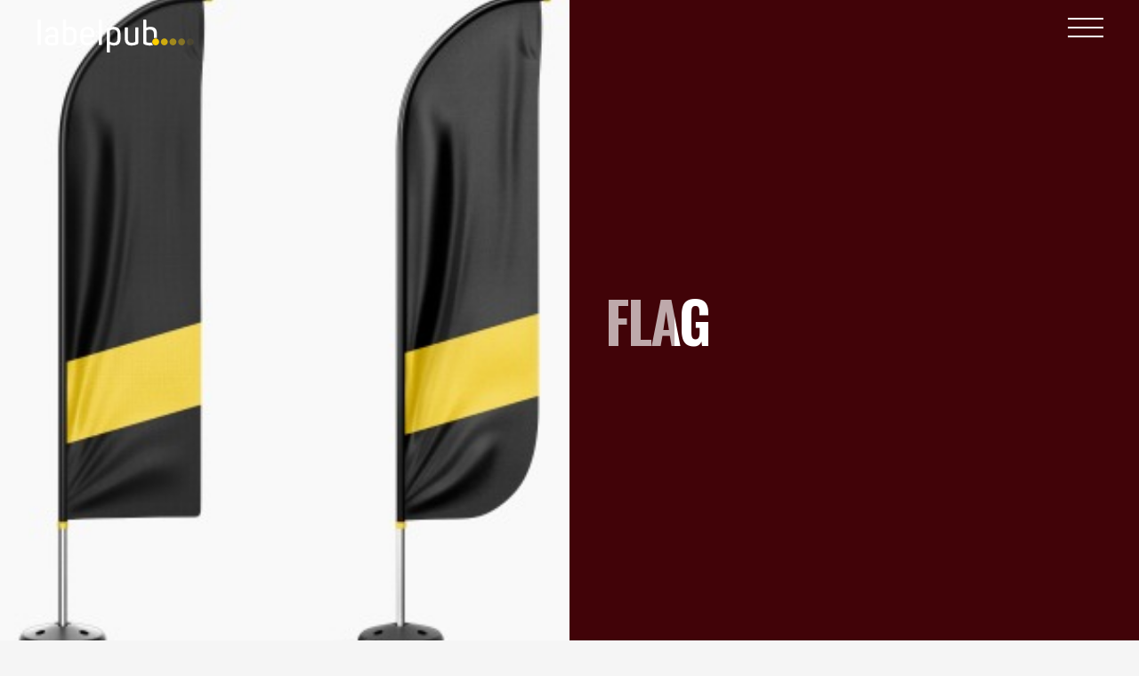

--- FILE ---
content_type: text/html; charset=UTF-8
request_url: https://labelpub.ma/index.php/produit/flag/
body_size: 14896
content:
<!DOCTYPE html>
<html class="no-js" lang="en-US"> 
<head>
	<meta charset="UTF-8">
		<meta name="viewport" content="width=device-width, initial-scale=1">
    <title>Flag &#8211; labelpub</title>
<meta name='robots' content='max-image-preview:large' />
<link rel='dns-prefetch' href='//fonts.googleapis.com' />
<link rel="alternate" type="application/rss+xml" title="labelpub &raquo; Feed" href="https://labelpub.ma/index.php/feed/" />
<link rel="alternate" type="application/rss+xml" title="labelpub &raquo; Comments Feed" href="https://labelpub.ma/index.php/comments/feed/" />
<script type="text/javascript">
window._wpemojiSettings = {"baseUrl":"https:\/\/s.w.org\/images\/core\/emoji\/14.0.0\/72x72\/","ext":".png","svgUrl":"https:\/\/s.w.org\/images\/core\/emoji\/14.0.0\/svg\/","svgExt":".svg","source":{"concatemoji":"https:\/\/labelpub.ma\/wp-includes\/js\/wp-emoji-release.min.js?ver=6.3.7"}};
/*! This file is auto-generated */
!function(i,n){var o,s,e;function c(e){try{var t={supportTests:e,timestamp:(new Date).valueOf()};sessionStorage.setItem(o,JSON.stringify(t))}catch(e){}}function p(e,t,n){e.clearRect(0,0,e.canvas.width,e.canvas.height),e.fillText(t,0,0);var t=new Uint32Array(e.getImageData(0,0,e.canvas.width,e.canvas.height).data),r=(e.clearRect(0,0,e.canvas.width,e.canvas.height),e.fillText(n,0,0),new Uint32Array(e.getImageData(0,0,e.canvas.width,e.canvas.height).data));return t.every(function(e,t){return e===r[t]})}function u(e,t,n){switch(t){case"flag":return n(e,"\ud83c\udff3\ufe0f\u200d\u26a7\ufe0f","\ud83c\udff3\ufe0f\u200b\u26a7\ufe0f")?!1:!n(e,"\ud83c\uddfa\ud83c\uddf3","\ud83c\uddfa\u200b\ud83c\uddf3")&&!n(e,"\ud83c\udff4\udb40\udc67\udb40\udc62\udb40\udc65\udb40\udc6e\udb40\udc67\udb40\udc7f","\ud83c\udff4\u200b\udb40\udc67\u200b\udb40\udc62\u200b\udb40\udc65\u200b\udb40\udc6e\u200b\udb40\udc67\u200b\udb40\udc7f");case"emoji":return!n(e,"\ud83e\udef1\ud83c\udffb\u200d\ud83e\udef2\ud83c\udfff","\ud83e\udef1\ud83c\udffb\u200b\ud83e\udef2\ud83c\udfff")}return!1}function f(e,t,n){var r="undefined"!=typeof WorkerGlobalScope&&self instanceof WorkerGlobalScope?new OffscreenCanvas(300,150):i.createElement("canvas"),a=r.getContext("2d",{willReadFrequently:!0}),o=(a.textBaseline="top",a.font="600 32px Arial",{});return e.forEach(function(e){o[e]=t(a,e,n)}),o}function t(e){var t=i.createElement("script");t.src=e,t.defer=!0,i.head.appendChild(t)}"undefined"!=typeof Promise&&(o="wpEmojiSettingsSupports",s=["flag","emoji"],n.supports={everything:!0,everythingExceptFlag:!0},e=new Promise(function(e){i.addEventListener("DOMContentLoaded",e,{once:!0})}),new Promise(function(t){var n=function(){try{var e=JSON.parse(sessionStorage.getItem(o));if("object"==typeof e&&"number"==typeof e.timestamp&&(new Date).valueOf()<e.timestamp+604800&&"object"==typeof e.supportTests)return e.supportTests}catch(e){}return null}();if(!n){if("undefined"!=typeof Worker&&"undefined"!=typeof OffscreenCanvas&&"undefined"!=typeof URL&&URL.createObjectURL&&"undefined"!=typeof Blob)try{var e="postMessage("+f.toString()+"("+[JSON.stringify(s),u.toString(),p.toString()].join(",")+"));",r=new Blob([e],{type:"text/javascript"}),a=new Worker(URL.createObjectURL(r),{name:"wpTestEmojiSupports"});return void(a.onmessage=function(e){c(n=e.data),a.terminate(),t(n)})}catch(e){}c(n=f(s,u,p))}t(n)}).then(function(e){for(var t in e)n.supports[t]=e[t],n.supports.everything=n.supports.everything&&n.supports[t],"flag"!==t&&(n.supports.everythingExceptFlag=n.supports.everythingExceptFlag&&n.supports[t]);n.supports.everythingExceptFlag=n.supports.everythingExceptFlag&&!n.supports.flag,n.DOMReady=!1,n.readyCallback=function(){n.DOMReady=!0}}).then(function(){return e}).then(function(){var e;n.supports.everything||(n.readyCallback(),(e=n.source||{}).concatemoji?t(e.concatemoji):e.wpemoji&&e.twemoji&&(t(e.twemoji),t(e.wpemoji)))}))}((window,document),window._wpemojiSettings);
</script>
<style type="text/css">
img.wp-smiley,
img.emoji {
	display: inline !important;
	border: none !important;
	box-shadow: none !important;
	height: 1em !important;
	width: 1em !important;
	margin: 0 0.07em !important;
	vertical-align: -0.1em !important;
	background: none !important;
	padding: 0 !important;
}
</style>
	
<link rel='stylesheet' id='wp-block-library-css' href='https://labelpub.ma/wp-includes/css/dist/block-library/style.min.css?ver=6.3.7' type='text/css' media='all' />
<style id='wp-block-library-theme-inline-css' type='text/css'>
.wp-block-audio figcaption{color:#555;font-size:13px;text-align:center}.is-dark-theme .wp-block-audio figcaption{color:hsla(0,0%,100%,.65)}.wp-block-audio{margin:0 0 1em}.wp-block-code{border:1px solid #ccc;border-radius:4px;font-family:Menlo,Consolas,monaco,monospace;padding:.8em 1em}.wp-block-embed figcaption{color:#555;font-size:13px;text-align:center}.is-dark-theme .wp-block-embed figcaption{color:hsla(0,0%,100%,.65)}.wp-block-embed{margin:0 0 1em}.blocks-gallery-caption{color:#555;font-size:13px;text-align:center}.is-dark-theme .blocks-gallery-caption{color:hsla(0,0%,100%,.65)}.wp-block-image figcaption{color:#555;font-size:13px;text-align:center}.is-dark-theme .wp-block-image figcaption{color:hsla(0,0%,100%,.65)}.wp-block-image{margin:0 0 1em}.wp-block-pullquote{border-bottom:4px solid;border-top:4px solid;color:currentColor;margin-bottom:1.75em}.wp-block-pullquote cite,.wp-block-pullquote footer,.wp-block-pullquote__citation{color:currentColor;font-size:.8125em;font-style:normal;text-transform:uppercase}.wp-block-quote{border-left:.25em solid;margin:0 0 1.75em;padding-left:1em}.wp-block-quote cite,.wp-block-quote footer{color:currentColor;font-size:.8125em;font-style:normal;position:relative}.wp-block-quote.has-text-align-right{border-left:none;border-right:.25em solid;padding-left:0;padding-right:1em}.wp-block-quote.has-text-align-center{border:none;padding-left:0}.wp-block-quote.is-large,.wp-block-quote.is-style-large,.wp-block-quote.is-style-plain{border:none}.wp-block-search .wp-block-search__label{font-weight:700}.wp-block-search__button{border:1px solid #ccc;padding:.375em .625em}:where(.wp-block-group.has-background){padding:1.25em 2.375em}.wp-block-separator.has-css-opacity{opacity:.4}.wp-block-separator{border:none;border-bottom:2px solid;margin-left:auto;margin-right:auto}.wp-block-separator.has-alpha-channel-opacity{opacity:1}.wp-block-separator:not(.is-style-wide):not(.is-style-dots){width:100px}.wp-block-separator.has-background:not(.is-style-dots){border-bottom:none;height:1px}.wp-block-separator.has-background:not(.is-style-wide):not(.is-style-dots){height:2px}.wp-block-table{margin:0 0 1em}.wp-block-table td,.wp-block-table th{word-break:normal}.wp-block-table figcaption{color:#555;font-size:13px;text-align:center}.is-dark-theme .wp-block-table figcaption{color:hsla(0,0%,100%,.65)}.wp-block-video figcaption{color:#555;font-size:13px;text-align:center}.is-dark-theme .wp-block-video figcaption{color:hsla(0,0%,100%,.65)}.wp-block-video{margin:0 0 1em}.wp-block-template-part.has-background{margin-bottom:0;margin-top:0;padding:1.25em 2.375em}
</style>
<style id='classic-theme-styles-inline-css' type='text/css'>
/*! This file is auto-generated */
.wp-block-button__link{color:#fff;background-color:#32373c;border-radius:9999px;box-shadow:none;text-decoration:none;padding:calc(.667em + 2px) calc(1.333em + 2px);font-size:1.125em}.wp-block-file__button{background:#32373c;color:#fff;text-decoration:none}
</style>
<style id='global-styles-inline-css' type='text/css'>
body{--wp--preset--color--black: #000000;--wp--preset--color--cyan-bluish-gray: #abb8c3;--wp--preset--color--white: #ffffff;--wp--preset--color--pale-pink: #f78da7;--wp--preset--color--vivid-red: #cf2e2e;--wp--preset--color--luminous-vivid-orange: #ff6900;--wp--preset--color--luminous-vivid-amber: #fcb900;--wp--preset--color--light-green-cyan: #7bdcb5;--wp--preset--color--vivid-green-cyan: #00d084;--wp--preset--color--pale-cyan-blue: #8ed1fc;--wp--preset--color--vivid-cyan-blue: #0693e3;--wp--preset--color--vivid-purple: #9b51e0;--wp--preset--color--lightning-yellow: #F9BF26;--wp--preset--color--color-black: #000;--wp--preset--gradient--vivid-cyan-blue-to-vivid-purple: linear-gradient(135deg,rgba(6,147,227,1) 0%,rgb(155,81,224) 100%);--wp--preset--gradient--light-green-cyan-to-vivid-green-cyan: linear-gradient(135deg,rgb(122,220,180) 0%,rgb(0,208,130) 100%);--wp--preset--gradient--luminous-vivid-amber-to-luminous-vivid-orange: linear-gradient(135deg,rgba(252,185,0,1) 0%,rgba(255,105,0,1) 100%);--wp--preset--gradient--luminous-vivid-orange-to-vivid-red: linear-gradient(135deg,rgba(255,105,0,1) 0%,rgb(207,46,46) 100%);--wp--preset--gradient--very-light-gray-to-cyan-bluish-gray: linear-gradient(135deg,rgb(238,238,238) 0%,rgb(169,184,195) 100%);--wp--preset--gradient--cool-to-warm-spectrum: linear-gradient(135deg,rgb(74,234,220) 0%,rgb(151,120,209) 20%,rgb(207,42,186) 40%,rgb(238,44,130) 60%,rgb(251,105,98) 80%,rgb(254,248,76) 100%);--wp--preset--gradient--blush-light-purple: linear-gradient(135deg,rgb(255,206,236) 0%,rgb(152,150,240) 100%);--wp--preset--gradient--blush-bordeaux: linear-gradient(135deg,rgb(254,205,165) 0%,rgb(254,45,45) 50%,rgb(107,0,62) 100%);--wp--preset--gradient--luminous-dusk: linear-gradient(135deg,rgb(255,203,112) 0%,rgb(199,81,192) 50%,rgb(65,88,208) 100%);--wp--preset--gradient--pale-ocean: linear-gradient(135deg,rgb(255,245,203) 0%,rgb(182,227,212) 50%,rgb(51,167,181) 100%);--wp--preset--gradient--electric-grass: linear-gradient(135deg,rgb(202,248,128) 0%,rgb(113,206,126) 100%);--wp--preset--gradient--midnight: linear-gradient(135deg,rgb(2,3,129) 0%,rgb(40,116,252) 100%);--wp--preset--font-size--small: 11px;--wp--preset--font-size--medium: 20px;--wp--preset--font-size--large: 36px;--wp--preset--font-size--x-large: 42px;--wp--preset--font-size--normal: 12px;--wp--preset--font-size--huge: 49px;--wp--preset--spacing--20: 0.44rem;--wp--preset--spacing--30: 0.67rem;--wp--preset--spacing--40: 1rem;--wp--preset--spacing--50: 1.5rem;--wp--preset--spacing--60: 2.25rem;--wp--preset--spacing--70: 3.38rem;--wp--preset--spacing--80: 5.06rem;--wp--preset--shadow--natural: 6px 6px 9px rgba(0, 0, 0, 0.2);--wp--preset--shadow--deep: 12px 12px 50px rgba(0, 0, 0, 0.4);--wp--preset--shadow--sharp: 6px 6px 0px rgba(0, 0, 0, 0.2);--wp--preset--shadow--outlined: 6px 6px 0px -3px rgba(255, 255, 255, 1), 6px 6px rgba(0, 0, 0, 1);--wp--preset--shadow--crisp: 6px 6px 0px rgba(0, 0, 0, 1);}:where(.is-layout-flex){gap: 0.5em;}:where(.is-layout-grid){gap: 0.5em;}body .is-layout-flow > .alignleft{float: left;margin-inline-start: 0;margin-inline-end: 2em;}body .is-layout-flow > .alignright{float: right;margin-inline-start: 2em;margin-inline-end: 0;}body .is-layout-flow > .aligncenter{margin-left: auto !important;margin-right: auto !important;}body .is-layout-constrained > .alignleft{float: left;margin-inline-start: 0;margin-inline-end: 2em;}body .is-layout-constrained > .alignright{float: right;margin-inline-start: 2em;margin-inline-end: 0;}body .is-layout-constrained > .aligncenter{margin-left: auto !important;margin-right: auto !important;}body .is-layout-constrained > :where(:not(.alignleft):not(.alignright):not(.alignfull)){max-width: var(--wp--style--global--content-size);margin-left: auto !important;margin-right: auto !important;}body .is-layout-constrained > .alignwide{max-width: var(--wp--style--global--wide-size);}body .is-layout-flex{display: flex;}body .is-layout-flex{flex-wrap: wrap;align-items: center;}body .is-layout-flex > *{margin: 0;}body .is-layout-grid{display: grid;}body .is-layout-grid > *{margin: 0;}:where(.wp-block-columns.is-layout-flex){gap: 2em;}:where(.wp-block-columns.is-layout-grid){gap: 2em;}:where(.wp-block-post-template.is-layout-flex){gap: 1.25em;}:where(.wp-block-post-template.is-layout-grid){gap: 1.25em;}.has-black-color{color: var(--wp--preset--color--black) !important;}.has-cyan-bluish-gray-color{color: var(--wp--preset--color--cyan-bluish-gray) !important;}.has-white-color{color: var(--wp--preset--color--white) !important;}.has-pale-pink-color{color: var(--wp--preset--color--pale-pink) !important;}.has-vivid-red-color{color: var(--wp--preset--color--vivid-red) !important;}.has-luminous-vivid-orange-color{color: var(--wp--preset--color--luminous-vivid-orange) !important;}.has-luminous-vivid-amber-color{color: var(--wp--preset--color--luminous-vivid-amber) !important;}.has-light-green-cyan-color{color: var(--wp--preset--color--light-green-cyan) !important;}.has-vivid-green-cyan-color{color: var(--wp--preset--color--vivid-green-cyan) !important;}.has-pale-cyan-blue-color{color: var(--wp--preset--color--pale-cyan-blue) !important;}.has-vivid-cyan-blue-color{color: var(--wp--preset--color--vivid-cyan-blue) !important;}.has-vivid-purple-color{color: var(--wp--preset--color--vivid-purple) !important;}.has-black-background-color{background-color: var(--wp--preset--color--black) !important;}.has-cyan-bluish-gray-background-color{background-color: var(--wp--preset--color--cyan-bluish-gray) !important;}.has-white-background-color{background-color: var(--wp--preset--color--white) !important;}.has-pale-pink-background-color{background-color: var(--wp--preset--color--pale-pink) !important;}.has-vivid-red-background-color{background-color: var(--wp--preset--color--vivid-red) !important;}.has-luminous-vivid-orange-background-color{background-color: var(--wp--preset--color--luminous-vivid-orange) !important;}.has-luminous-vivid-amber-background-color{background-color: var(--wp--preset--color--luminous-vivid-amber) !important;}.has-light-green-cyan-background-color{background-color: var(--wp--preset--color--light-green-cyan) !important;}.has-vivid-green-cyan-background-color{background-color: var(--wp--preset--color--vivid-green-cyan) !important;}.has-pale-cyan-blue-background-color{background-color: var(--wp--preset--color--pale-cyan-blue) !important;}.has-vivid-cyan-blue-background-color{background-color: var(--wp--preset--color--vivid-cyan-blue) !important;}.has-vivid-purple-background-color{background-color: var(--wp--preset--color--vivid-purple) !important;}.has-black-border-color{border-color: var(--wp--preset--color--black) !important;}.has-cyan-bluish-gray-border-color{border-color: var(--wp--preset--color--cyan-bluish-gray) !important;}.has-white-border-color{border-color: var(--wp--preset--color--white) !important;}.has-pale-pink-border-color{border-color: var(--wp--preset--color--pale-pink) !important;}.has-vivid-red-border-color{border-color: var(--wp--preset--color--vivid-red) !important;}.has-luminous-vivid-orange-border-color{border-color: var(--wp--preset--color--luminous-vivid-orange) !important;}.has-luminous-vivid-amber-border-color{border-color: var(--wp--preset--color--luminous-vivid-amber) !important;}.has-light-green-cyan-border-color{border-color: var(--wp--preset--color--light-green-cyan) !important;}.has-vivid-green-cyan-border-color{border-color: var(--wp--preset--color--vivid-green-cyan) !important;}.has-pale-cyan-blue-border-color{border-color: var(--wp--preset--color--pale-cyan-blue) !important;}.has-vivid-cyan-blue-border-color{border-color: var(--wp--preset--color--vivid-cyan-blue) !important;}.has-vivid-purple-border-color{border-color: var(--wp--preset--color--vivid-purple) !important;}.has-vivid-cyan-blue-to-vivid-purple-gradient-background{background: var(--wp--preset--gradient--vivid-cyan-blue-to-vivid-purple) !important;}.has-light-green-cyan-to-vivid-green-cyan-gradient-background{background: var(--wp--preset--gradient--light-green-cyan-to-vivid-green-cyan) !important;}.has-luminous-vivid-amber-to-luminous-vivid-orange-gradient-background{background: var(--wp--preset--gradient--luminous-vivid-amber-to-luminous-vivid-orange) !important;}.has-luminous-vivid-orange-to-vivid-red-gradient-background{background: var(--wp--preset--gradient--luminous-vivid-orange-to-vivid-red) !important;}.has-very-light-gray-to-cyan-bluish-gray-gradient-background{background: var(--wp--preset--gradient--very-light-gray-to-cyan-bluish-gray) !important;}.has-cool-to-warm-spectrum-gradient-background{background: var(--wp--preset--gradient--cool-to-warm-spectrum) !important;}.has-blush-light-purple-gradient-background{background: var(--wp--preset--gradient--blush-light-purple) !important;}.has-blush-bordeaux-gradient-background{background: var(--wp--preset--gradient--blush-bordeaux) !important;}.has-luminous-dusk-gradient-background{background: var(--wp--preset--gradient--luminous-dusk) !important;}.has-pale-ocean-gradient-background{background: var(--wp--preset--gradient--pale-ocean) !important;}.has-electric-grass-gradient-background{background: var(--wp--preset--gradient--electric-grass) !important;}.has-midnight-gradient-background{background: var(--wp--preset--gradient--midnight) !important;}.has-small-font-size{font-size: var(--wp--preset--font-size--small) !important;}.has-medium-font-size{font-size: var(--wp--preset--font-size--medium) !important;}.has-large-font-size{font-size: var(--wp--preset--font-size--large) !important;}.has-x-large-font-size{font-size: var(--wp--preset--font-size--x-large) !important;}
.wp-block-navigation a:where(:not(.wp-element-button)){color: inherit;}
:where(.wp-block-post-template.is-layout-flex){gap: 1.25em;}:where(.wp-block-post-template.is-layout-grid){gap: 1.25em;}
:where(.wp-block-columns.is-layout-flex){gap: 2em;}:where(.wp-block-columns.is-layout-grid){gap: 2em;}
.wp-block-pullquote{font-size: 1.5em;line-height: 1.6;}
</style>
<link rel='stylesheet' id='redux-extendify-styles-css' href='https://labelpub.ma/wp-content/plugins/redux-framework/redux-core/assets/css/extendify-utilities.css?ver=4.4.9' type='text/css' media='all' />
<link rel='stylesheet' id='contact-form-7-css' href='https://labelpub.ma/wp-content/plugins/contact-form-7/includes/css/styles.css?ver=5.8.3' type='text/css' media='all' />
<link rel='stylesheet' id='wcva-shop-frontend-css' href='https://labelpub.ma/wp-content/plugins/woocommerce-colororimage-variation-select/assets/css/shop-frontend.css?ver=6.3.7' type='text/css' media='all' />
<link rel='stylesheet' id='woocommerce-layout-css' href='https://labelpub.ma/wp-content/plugins/woocommerce/assets/css/woocommerce-layout.css?ver=8.2.4' type='text/css' media='all' />
<link rel='stylesheet' id='woocommerce-smallscreen-css' href='https://labelpub.ma/wp-content/plugins/woocommerce/assets/css/woocommerce-smallscreen.css?ver=8.2.4' type='text/css' media='only screen and (max-width: 768px)' />
<link rel='stylesheet' id='woocommerce-general-css' href='https://labelpub.ma/wp-content/plugins/woocommerce/assets/css/woocommerce.css?ver=8.2.4' type='text/css' media='all' />
<style id='woocommerce-inline-inline-css' type='text/css'>
.woocommerce form .form-row .required { visibility: visible; }
</style>
<link rel='stylesheet' id='xen-child-style-css' href='https://labelpub.ma/wp-content/themes/xen-child/style.css?ver=1.0' type='text/css' media='all' />
<link rel='stylesheet' id='xen-main-css' href='https://labelpub.ma/wp-content/themes/xen/style.css?ver=6.3.7' type='text/css' media='all' />
<link rel='stylesheet' id='xen-normalize-css' href='https://labelpub.ma/wp-content/themes/xen/includes/css/plugins.css?ver=6.3.7' type='text/css' media='all' />
<link rel='stylesheet' id='xen-fontawesome-pro-css' href='https://labelpub.ma/wp-content/themes/xen/includes/css/fontawesome-pro.css?ver=6.3.7' type='text/css' media='all' />
<link rel='stylesheet' id='xen-theme-css' href='https://labelpub.ma/wp-content/themes/xen/includes/css/style.css?ver=6.3.7' type='text/css' media='all' />
<link rel='stylesheet' id='xen-main-style-css' href='https://labelpub.ma/wp-content/themes/xen/includes/css/xen-main-style.css?ver=6.3.7' type='text/css' media='all' />
<link rel='stylesheet' id='xen_fonts-css' href='//fonts.googleapis.com/css?family=Open+Sans%3A300%2C400%2C500%2C600%2C700%7COswald%3A300%2C400%2C500%2C600%2C700&#038;ver=1.0.0' type='text/css' media='all' />
<script type='text/javascript' src='https://labelpub.ma/wp-includes/js/jquery/jquery.min.js?ver=3.7.0' id='jquery-core-js'></script>
<script type='text/javascript' src='https://labelpub.ma/wp-includes/js/jquery/jquery-migrate.min.js?ver=3.4.1' id='jquery-migrate-js'></script>
<script type='text/javascript' id='wcva-shop-frontend-js-extra'>
/* <![CDATA[ */
var wcva_shop = {"left_icon":"https:\/\/labelpub.ma\/wp-content\/plugins\/woocommerce-colororimage-variation-select\/assets\/images\/left-arrow.png","right_icon":"https:\/\/labelpub.ma\/wp-content\/plugins\/woocommerce-colororimage-variation-select\/assets\/images\/right-arrow.png","enable_slider":"","slider_no":""};
/* ]]> */
</script>
<script type='text/javascript' src='https://labelpub.ma/wp-content/plugins/woocommerce-colororimage-variation-select/assets/js/shop-frontend.js?ver=6.3.7' id='wcva-shop-frontend-js'></script>
<script type='text/javascript' src='https://labelpub.ma/wp-content/plugins/woocommerce/assets/js/jquery-blockui/jquery.blockUI.min.js?ver=2.7.0-wc.8.2.4' id='jquery-blockui-js'></script>
<script type='text/javascript' id='wc-add-to-cart-js-extra'>
/* <![CDATA[ */
var wc_add_to_cart_params = {"ajax_url":"\/wp-admin\/admin-ajax.php","wc_ajax_url":"\/?wc-ajax=%%endpoint%%","i18n_view_cart":"View cart","cart_url":"https:\/\/labelpub.ma\/index.php\/cart\/","is_cart":"","cart_redirect_after_add":"no"};
/* ]]> */
</script>
<script type='text/javascript' src='https://labelpub.ma/wp-content/plugins/woocommerce/assets/js/frontend/add-to-cart.min.js?ver=8.2.4' id='wc-add-to-cart-js'></script>
<script type='text/javascript' src='https://labelpub.ma/wp-content/plugins/js_composer/assets/js/vendors/woocommerce-add-to-cart.js?ver=7.0' id='vc_woocommerce-add-to-cart-js-js'></script>
<script></script><link rel="https://api.w.org/" href="https://labelpub.ma/index.php/wp-json/" /><link rel="alternate" type="application/json" href="https://labelpub.ma/index.php/wp-json/wp/v2/product/744" /><link rel="EditURI" type="application/rsd+xml" title="RSD" href="https://labelpub.ma/xmlrpc.php?rsd" />
<meta name="generator" content="WordPress 6.3.7" />
<meta name="generator" content="WooCommerce 8.2.4" />
<link rel="canonical" href="https://labelpub.ma/index.php/produit/flag/" />
<link rel='shortlink' href='https://labelpub.ma/?p=744' />
<link rel="alternate" type="application/json+oembed" href="https://labelpub.ma/index.php/wp-json/oembed/1.0/embed?url=https%3A%2F%2Flabelpub.ma%2Findex.php%2Fproduit%2Fflag%2F" />
<link rel="alternate" type="text/xml+oembed" href="https://labelpub.ma/index.php/wp-json/oembed/1.0/embed?url=https%3A%2F%2Flabelpub.ma%2Findex.php%2Fproduit%2Fflag%2F&#038;format=xml" />
<meta name="generator" content="Redux 4.4.9" /><script>
    (function (c, s, q, u, a, r, e) {
        c.hj=c.hj||function(){(c.hj.q=c.hj.q||[]).push(arguments)};
        c._hjSettings = { hjid: a };
        r = s.getElementsByTagName('head')[0];
        e = s.createElement('script');
        e.async = true;
        e.src = q + c._hjSettings.hjid + u;
        r.appendChild(e);
    })(window, document, 'https://static.hj.contentsquare.net/c/csq-', '.js', 6573344);
</script>	<noscript><style>.woocommerce-product-gallery{ opacity: 1 !important; }</style></noscript>
	<meta name="generator" content="Powered by WPBakery Page Builder - drag and drop page builder for WordPress."/>
<meta name="generator" content="Powered by Slider Revolution 6.6.16 - responsive, Mobile-Friendly Slider Plugin for WordPress with comfortable drag and drop interface." />
<script>function setREVStartSize(e){
			//window.requestAnimationFrame(function() {
				window.RSIW = window.RSIW===undefined ? window.innerWidth : window.RSIW;
				window.RSIH = window.RSIH===undefined ? window.innerHeight : window.RSIH;
				try {
					var pw = document.getElementById(e.c).parentNode.offsetWidth,
						newh;
					pw = pw===0 || isNaN(pw) || (e.l=="fullwidth" || e.layout=="fullwidth") ? window.RSIW : pw;
					e.tabw = e.tabw===undefined ? 0 : parseInt(e.tabw);
					e.thumbw = e.thumbw===undefined ? 0 : parseInt(e.thumbw);
					e.tabh = e.tabh===undefined ? 0 : parseInt(e.tabh);
					e.thumbh = e.thumbh===undefined ? 0 : parseInt(e.thumbh);
					e.tabhide = e.tabhide===undefined ? 0 : parseInt(e.tabhide);
					e.thumbhide = e.thumbhide===undefined ? 0 : parseInt(e.thumbhide);
					e.mh = e.mh===undefined || e.mh=="" || e.mh==="auto" ? 0 : parseInt(e.mh,0);
					if(e.layout==="fullscreen" || e.l==="fullscreen")
						newh = Math.max(e.mh,window.RSIH);
					else{
						e.gw = Array.isArray(e.gw) ? e.gw : [e.gw];
						for (var i in e.rl) if (e.gw[i]===undefined || e.gw[i]===0) e.gw[i] = e.gw[i-1];
						e.gh = e.el===undefined || e.el==="" || (Array.isArray(e.el) && e.el.length==0)? e.gh : e.el;
						e.gh = Array.isArray(e.gh) ? e.gh : [e.gh];
						for (var i in e.rl) if (e.gh[i]===undefined || e.gh[i]===0) e.gh[i] = e.gh[i-1];
											
						var nl = new Array(e.rl.length),
							ix = 0,
							sl;
						e.tabw = e.tabhide>=pw ? 0 : e.tabw;
						e.thumbw = e.thumbhide>=pw ? 0 : e.thumbw;
						e.tabh = e.tabhide>=pw ? 0 : e.tabh;
						e.thumbh = e.thumbhide>=pw ? 0 : e.thumbh;
						for (var i in e.rl) nl[i] = e.rl[i]<window.RSIW ? 0 : e.rl[i];
						sl = nl[0];
						for (var i in nl) if (sl>nl[i] && nl[i]>0) { sl = nl[i]; ix=i;}
						var m = pw>(e.gw[ix]+e.tabw+e.thumbw) ? 1 : (pw-(e.tabw+e.thumbw)) / (e.gw[ix]);
						newh =  (e.gh[ix] * m) + (e.tabh + e.thumbh);
					}
					var el = document.getElementById(e.c);
					if (el!==null && el) el.style.height = newh+"px";
					el = document.getElementById(e.c+"_wrapper");
					if (el!==null && el) {
						el.style.height = newh+"px";
						el.style.display = "block";
					}
				} catch(e){
					console.log("Failure at Presize of Slider:" + e)
				}
			//});
		  };</script>
		<style type="text/css" id="wp-custom-css">
			.loader:before,
.loader:after {
	background: #821628;
}
.loading:before {
	border: 1px solid #821628;
}
.nav-menu {
	border-left: 2px solid #410308;
}
.nav-btn:before {
	background: #410308;
}
.nav-menu:before {
	background: #410308;
}
@media only screen and (orientation: portrait) {
	.nav-menu {
		border-bottom: 2px solid #410308;
	}
}
.dark-bg-1 {
	background: #410308;
}
.to-top-btn:before {
	background: #410308;
}
.overlay-dark-bg-1:before {
	background: #410308 !important;
}
.dark-bg-1 .overlay-loading2:before {
	background: #410308;
}
.dark-bg-1 .load-title-fill:after {
	background: #410308;
}
.dark-bg-1 .overlay-anim-box2:before {
	background: #410308;
}
.dark-bg-1 .title-fill:after {
	background: #410308;
	color: #b67613;
}
.dark-bg-1 .hover-fill-effect:before {
	background: #410308;
}
.footer:before {
	background: #410308;
}
.home-slider {
	background: #410308;
}
.dark-bg-1 .slider-title-fill:after {
	background: #410308;
}
.work_item {
	background: #410308;
}
.pointer.black {
	background: #821628;
}
.pointer.black.right {
	border: 2px solid #821628;
}
.pointer.black.zoom,
.pointer.black.open {
	border: 2px solid #821628;
}
.pointer.black .fa-long-arrow-alt-right,
.pointer.black .fa-search,
.pointer.black .fa-link {
	color: #821628;
}
.dark-bg-2 {
	background: #821628;
}
.arrow-btn {
	background: #410308;
}
.overlay-btn-box:before {
	background: #821628;
}
.overlay-dark-bg-2:before {
	background: #821628 !important;
}
.overlay-loading:before {
	background: #821628;
}
.dark-bg-2 .overlay-loading2:before {
	background: #821628;
}
.dark-bg-2 .load-title-fill:after {
	background: #821628;
}
.red-bg .load-title-fill:after {
	background: #821628;
}
.overlay-anim-box:before {
	background: #821628;
}
.dark-bg-2 .overlay-anim-box2:before {
	background: #821628;
}
.dark-bg-2 .title-fill:after {
	background: #821628;
}
.red-bg .title-fill:after {
	background: #821628;
}
.dark-bg-2 .hover-fill-effect:before {
	background: #821628;
}
.red-bg .hover-fill-effect:before {
	background: #821628;
}
.mfp-bg {
	background: #821628;
}
.dark-bg-2 .slider-title-fill:after {
	background: #821628;
}
.red-bg .slider-title-fill:after {
	background: #821628;
}
.video-play-button span {
	border-left: 32px solid #821628;
}
.sidebar-box h4 {
	background: #821628;
}
.form-search {
	border: 1px solid #821628;
	background: #821628;
}
.search-btn {
	background: #821628;
}
.widget-categories a {
	background: #821628;
}
.recent-entry {
	background: #821628;
}
.widget-tags li a {
	background: #821628;
}
.portfolio-content span.red-color {
    color: #821628;
}
.dark-bg-2 .title-fill:after {
    background: #821628;
    color: #ffffff;
}
#clients {
    background: #410308;
}
#clients .title-fill:after {
    background: #410308;
}		</style>
		<style id="xen-dynamic-css" title="dynamic-css" class="redux-options-output">.logo-img-box img{width:180px;}.logo-loading{height:156px;width:256px;}blockquote, blockquote p, .p-style-medium blockquote, .p-style-medium blockquote p{font-weight:400;font-style:normal;}p{font-family:'Comic Sans MS', cursive;font-weight:400;font-style:normal;}.p-style-small, .p-style-small p, .p-style-small a{line-height:18px;font-size:16px;}.home-slider-content.dark-bg-1 .slider-title-fill:after{color:#1e73be;}.home-slider-content .large-title-bold.class-slider-title.text-color-4{color:#ffffff;}</style> 
 <style type="text/css" class="xen-custom-dynamic-css">
.arrow-btn:before{
	background:#410308;
}
.arrow-btn-box:hover .arrow-btn:after {
     border-color: #410308;
}
.pointer{background:#410308;}
.dropdown-close span:after, .dropdown-close:before, .to-top-btn:hover .to-top-arrow:after, .border-btn-box:before, .border-btn-inner:after,  .scroll-arrow:after, .overlay-red-bg:before, .red-color.overlay-anim-box2:before, .red-color.overlay-anim-box:before, .red-color.overlay-loading:before, .red-color.overlay-loading2:before, .red-color .overlay-anim-box2:before, .red-color .overlay-anim-box:before, .red-color .overlay-loading:before, .red-color .overlay-loading2:before, .red-bg .overlay-loading2:before, .red-bg .overlay-anim-box2:before, .hover-fill-effect:after, .mfp-arrow-left:after,
.mfp-arrow-right:after, .red-color.slider-overlay2:before, .red-bg .slider-overlay2:before, .testimonials-content, .testimonials-content:before, .slider-arrow-next:after, .portfolio-slider2 .portfolio-slider-overlay:before, .list-dots li:before, .empty-spot:before, .empty-spot:after, .empty-spot-box:before, .empty-spot-box:after, .video-play-button:before, .video-play-button:after, .search-btn:hover, .quote-content, .quote-content:before, .red-color.work-title-overlay:before, .Typewriter__cursor, .pricing-title, .price-btn-box:hover, .price-btn-box.price-btn-bg, .woocommerce a.remove:hover, .slider-arrow-prev:after, .slider-arrow-next:after, .border-btn-box:after, .border-btn-inner:before    {
	background:#410308!important;
}
.red-bg{background:#410308;}
.pointer .fa-long-arrow-alt-right, .pointer .fa-search, .pointer .fa-link, .nav-btn:before, .red-color, .border-btn:after, .flip-btn:after,  .scroll-btn-flip:after, .overlay-btn:before, .load-title-fill:after, .title-fill:after, .hover-fill-effect:before, .hover-color:hover, .footer-menu a.active, .slider-title-fill:after, .home-slider .swiper-pagination-bullet:after, .home-slider .swiper-pagination-bullet:hover:before, .portfolio-slider .swiper-pagination-bullet:after, .portfolio-slider .swiper-pagination-bullet:hover:before, .search-btn, .filter-button-flip:after, .single-side-bar.widget_recent_comments ul,  
.single-side-bar.widget_categories ul, 
.single-side-bar.widget_archive ul, 
.single-side-bar.widget_meta  ul,
.single-side-bar.widget_pages  ul,
.single-side-bar.widget_nav_menu  ul,
.single-side-bar.widget_product_categories  ul,
.single-side-bar.widget_recent_entries  ul, .single-side-bar.widget_recent_comments li,  
.single-side-bar.widget_categories li, 
.single-side-bar.widget_archive li, 
.single-side-bar.widget_meta  li,
.single-side-bar.widget_pages  li,
.single-side-bar.widget_nav_menu  li,
.single-side-bar.widget_product_categories  li,
.single-side-bar.widget_recent_entries  li, .single-side-bar.widget_tag_cloud a,
.single-side-bar.widget_product_tag_cloud a, .footer-widget li a:hover, .woocommerce #respond input#submit, 
.woocommerce a.button, 
.woocommerce button.button, 
.woocommerce input.button,
.woocommerce #respond input#submit.alt, 
.woocommerce a.button.alt, 
.woocommerce button.button.alt, 
.woocommerce input.button.alt,
.woocommerce button.button.alt.disabled, .woocommerce #respond input#submit:hover, 
.woocommerce a.button:hover, 
.woocommerce button.button:hover, 
.woocommerce input.button:hover,
.woocommerce #respond input#submit.alt:hover, 
.woocommerce a.button.alt:hover, 
.woocommerce button.button.alt:hover, 
.woocommerce input.button.alt:hover,
.woocommerce button.button.alt.disabled:hover, .wpcf7-not-valid-tip, .xen-textblock a:hover, blockquote:after, .border-btn-white:hover .border-btn:before, .border-btn-white:hover .border-btn:after, .border-btn-red .border-btn:before, .border-btn-red .border-btn:after, .red-bg .arrow-btn {
	color:#410308;
}
::-moz-selection {
  color:#410308;
}

::selection {
  color:#410308;;
}
.pointer.large, .pointer.small{
	background: none;
	-webkit-box-shadow: 0 0 30px #410308;
	box-shadow: 0 0 30px #410308;
}
.pointer.right, .pointer.zoom, .pointer.open, .dropdown-close span:before, .to-top-btn:hover .to-top-arrow:before, .border-btn-red.border-btn-box,  .scroll-btn:hover .scroll-arrow:before, .mfp-arrow-left:hover:before, .mfp-arrow-right:hover:before, .swiper-button-prev:hover .slider-arrow-prev:before, .swiper-button-next:hover .slider-arrow-next:before, .price-list li:before, .price-btn-box:hover, .price-btn-box.price-btn-bg {
	border-color:#410308;
}
.progress-full.progress-full-red, .tt-pagination li:hover, .tt-pagination li.active{
background-color:#410308;
}
.home-slider-content.dark-bg-1{
	background:#410308;
}
.slider-title-fill:before{
	color:#410308;
}
.dark-bg-1 .slider-title-fill:after {
    background: #410308;
}
.home-slider-content.dark-bg-2{
	background:#410308;
}
.home-slider-content.red-bg{
	background:#410308!important;
}
.home-slider-content.red-bg .slider-title-fill:after{
	color:#410308;
}
.border-btn-red .border-btn:before {
	color:;
}

.border-btn-red.border-btn-box{
	border-color:;
}
.border-btn{color:transparent!important;}

.home-slider-content .border-btn-red .border-btn:before {
	color:;
}

.home-slider-content .border-btn-red.border-btn-box{
	border-color:;
}
.border-btn{color:transparent!important;}

.home-slider-content .border-btn-white .border-btn:before, 
.home-slider-contents .border-btn-white .border-btn:after {
	color:;
}

.home-slider-content .border-btn-white.border-btn-box{
	border-color:;
}
.border-btn{color:transparent!important;}
.arrow-btn:before{
	background:;
}
.arrow-btn-box:hover .arrow-btn:after,
.arrow-btn:after {
   border-color: ;
}

.arrow-btn:before{
	background:;
}
.arrow-btn-box:hover .arrow-btn:after,
.arrow-btn:after {
    border-color: ;
}

.home-slider-content.red-bg .arrow-btn:before{
	background:;
}
.home-slider-content.red-bg .arrow-btn-box:hover .arrow-btn:after,
.home-slider-content.red-bg .arrow-btn:after {
    border-right: 2px solid ;
    border-top: 2px solid ;
}
.home-slider-content.dark-bg-1 .large-title-bold.class-slider-title{
	color:transparent!important;
}
.home-slider-content.dark-bg-1 .large-title-bold.class-slider-title .slider-title-fill:after{color:;}
.home-slider-content.dark-bg-1 .p-style-bold-up{
	color:transparent!important;
}
.home-slider-content.dark-bg-1 .p-style-bold-up .slider-title-fill:after{color:#1e73be;}
.home-slider-content .large-title-bold.class-slider-title.text-color-4 .slider-overlay2:before{background:#ffffff!important;}
.home-slider-content .red-color.slider-overlay2:before{background:!important;}
@media screen and (min-width: 991px) {
.logo-loading{max-width:256px;}
}
@media screen and (max-width: 991px) {
	.logo-loading{
		max-width:100%!important;
		height:auto!important;
	}
}
 </style>
 
 
 <noscript><style> .wpb_animate_when_almost_visible { opacity: 1; }</style></noscript></head>
<body id="body" class="product-template-default single single-product postid-744 wp-embed-responsive theme-xen woocommerce woocommerce-page woocommerce-no-js loader xen-v-5.1 wpb-js-composer js-comp-ver-7.0 vc_responsive">
<!-- loading start -->
<div class="loading">
<img class="logo-loading" src="https://labelpub.ma/wp-content/uploads/2023/11/icone-labelpub.svg" alt="labelpub">
</div><!-- loading end -->
<!-- pointer start -->
<div class="pointer" id="pointer">
	<i class="fas fa-long-arrow-alt-right"></i>
	<i class="fas fa-search"></i>
	<i class="fas fa-link"></i>
</div>
<!-- pointer end -->
<!-- to-top-btn start -->
<a class="to-top-btn pointer-small" href="#up">
	<span class="to-top-arrow"></span>		    
</a><!-- to-top-btn end -->
<!-- header start -->
<header class="fixed-header">
	<!-- header-flex-box start -->
	<div class="header-flex-box">
		<!-- logo start -->
		<a href="https://labelpub.ma/" class="logo pointer-large animsition-link">
			<div class="logo-img-box">
												<img class="logo-white" src="https://labelpub.ma/wp-content/uploads/2023/11/labelpub-blanc.svg" alt="labelpub">
												<img class="logo-black" src="https://labelpub.ma/wp-content/uploads/2023/11/labelpub-rouge.svg" alt="labelpub">
											</div>
		</a><!-- logo end -->
				<!-- menu-open start -->	
		<div class="menu-open pointer-large">
			<span class="hamburger"></span>
		</div><!-- menu-open end -->
			</div><!-- header-flex-box end -->
</header><!-- header end -->
<!-- nav-container start -->	
<nav class="nav-container dark-bg-1">
		<!-- menu-close -->
	<div class="menu-close pointer-large"></div>
	<!-- dropdown-close-box start -->
	<div class="dropdown-close-box">
		<div class="dropdown-close pointer-large">
			<span></span>
		</div>
	</div>
	<!-- dropdown-close-box end -->
	<!-- nav-menu start -->
	<ul class="nav-menu dark-bg-1">
		<li id="menu-item-16" class="nav-box nav-bg-change menu-item menu-item-type-post_type menu-item-object-page menu-item-home menu-item-16"><a href="https://labelpub.ma/" class="animsition-link pointer-large  nav-link"><span class="nav-btn" data-text="Home">Home</span></a><div class="nav-bg" style="background-image: url(https://labelpub.ma/wp-content/uploads/2024/01/WhatsApp-Image-2023-12-27-a-11.20.31_a586a21a.jpg);"></div></li>
<li id="menu-item-27" class="nav-box nav-bg-change menu-item menu-item-type-post_type menu-item-object-page menu-item-27"><a href="https://labelpub.ma/index.php/about/" class="animsition-link pointer-large  nav-link"><span class="nav-btn" data-text="About">About</span></a><div class="nav-bg" style="background-image: url(https://labelpub.ma/wp-content/uploads/2023/12/WhatsApp-Image-2023-12-19-a-12.20.04_399595c9.jpg);"></div></li>
<li id="menu-item-204" class="nav-box nav-bg-change menu-item menu-item-type-post_type menu-item-object-page menu-item-204"><a href="https://labelpub.ma/index.php/services/" class="animsition-link pointer-large  nav-link"><span class="nav-btn" data-text="Services">Services</span></a><div class="nav-bg" style="background-image: url(https://labelpub.ma/wp-content/uploads/2024/01/WhatsApp-Image-2023-12-27-a-11.29.34_378c295c.jpg);"></div></li>
<li id="menu-item-179" class="nav-box nav-bg-change menu-item menu-item-type-post_type menu-item-object-page menu-item-179"><a href="https://labelpub.ma/index.php/portfolio-filter/" class="animsition-link pointer-large  nav-link"><span class="nav-btn" data-text="Portfolio">Portfolio</span></a><div class="nav-bg" style="background-image: url(https://labelpub.ma/wp-content/uploads/2023/12/WhatsApp-Image-2023-12-20-a-10.48.06_a9dd2d65.jpg);"></div></li>
<li id="menu-item-761" class="nav-box nav-bg-change menu-item menu-item-type-post_type menu-item-object-page current_page_parent menu-item-761"><a href="https://labelpub.ma/index.php/shop/" class="animsition-link pointer-large  nav-link"><span class="nav-btn" data-text="Shop">Shop</span></a><div class="nav-bg" style="background-image: url(https://labelpub.ma/wp-content/uploads/2023/12/WhatsApp-Image-2023-12-18-a-12.18.43_ed3140ff.jpg);"></div></li>
<li id="menu-item-228" class="nav-box nav-bg-change menu-item menu-item-type-post_type menu-item-object-page menu-item-228"><a href="https://labelpub.ma/index.php/contact/" class="animsition-link pointer-large  nav-link"><span class="nav-btn" data-text="Contact">Contact</span></a><div class="nav-bg" style="background-image: url(https://labelpub.ma/wp-content/uploads/2023/12/Artboard-1-100-2.jpg);"></div></li>
				</ul><!-- nav-menu end -->
</nav><!-- nav-container end -->
<!-- animsition-overlay start --><main class="animsition-overlay" data-animsition-overlay="true">	<!-- page-head start -->
<section id="up" class="page-head flex-min-height-box dark-bg-1" >
	<!-- page-head-bg -->
			<div class="page-head-bg overlay-loading2" style="background-image: url(https://labelpub.ma/wp-content/uploads/2023/11/7-1.jpg);"></div>
		<!-- flex-min-height-inner start -->
	<div class="flex-min-height-inner">
		<!-- flex-container start -->
		<div class="container top-bottom-padding-120 flex-container response-999">
			<!-- column start -->
			<div class="six-columns six-offset">
				<div class="content-left-margin-40">
				  	<h1 class="large-title">
										<span class="load-title-fill tr-delay03" data-text="Flag">Flag</span><br>
										</h1>
									</div>
			</div><!-- column end -->
		</div><!-- flex-container end -->
	</div><!-- flex-min-height-inner end -->
	</section><!-- page-head end --><div id="down" class="single-post container bottom-padding-60 top-padding-120 light-bg-1" data-midnight="black">
<div class="flex-container">
<div class="ten-columns one-offset xen-overflow-hidden">

<div class="woocommerce-notices-wrapper"></div><div  id="product-744" class="product type-product post-744 status-publish first instock product_cat-plv has-post-thumbnail shipping-taxable product-type-simple">

	<div data-animation-container class="woocommerce-product-gallery woocommerce-product-gallery--with-images woocommerce-product-gallery--columns-4 images " data-columns="4" style="opacity: 0; transition: opacity .25s ease-in-out;" >
	<figure class="woocommerce-product-gallery__wrapper overlay-anim-box2 overlay-dark-bg-1 team-img-box pointer-zoom" data-animation="overlay-anim2" data-animation-child>
		<div data-thumb="https://labelpub.ma/wp-content/uploads/2023/11/7-1-100x100.jpg" data-thumb-alt="" class="woocommerce-product-gallery__image"><a href="https://labelpub.ma/wp-content/uploads/2023/11/7-1.jpg"><img width="304" height="375" src="https://labelpub.ma/wp-content/uploads/2023/11/7-1.jpg" class="wp-post-image" alt="" decoding="async" title="7" data-caption="" data-src="https://labelpub.ma/wp-content/uploads/2023/11/7-1.jpg" data-large_image="https://labelpub.ma/wp-content/uploads/2023/11/7-1.jpg" data-large_image_width="304" data-large_image_height="375" loading="lazy" srcset="https://labelpub.ma/wp-content/uploads/2023/11/7-1.jpg 304w, https://labelpub.ma/wp-content/uploads/2023/11/7-1-243x300.jpg 243w" sizes="(max-width: 304px) 100vw, 304px" /></a></div>	</figure>
</div>

	<div data-animation-container class="summary entry-summary">
		<h2 data-animation-child class="product_title entry-title title-style tr-delay04 text-height-10 text-color-1 overlay-anim-box2 " data-animation="overlay-anim2">Flag</h2><br><p data-animation-child class="price fade-anim-box tr-delay05 text-color-1 xsmall-title-oswald top-margin-5 bottom-margin-30 overlay-anim-box2 clear" data-animation="overlay-anim2"></p>
<div class="product_meta">

	
	
	<span class="posted_in">Category: <a href="https://labelpub.ma/index.php/categorie-produit/plv/" rel="tag">PLV</a></span>
	
	
</div>
					</div>

	
	<section class="related products">

					<h2>Related products</h2>
				
		<ul class="products columns-4">

			
					<li class="content-left-right-margin-10 hover-box pointer-large d-block product type-product post-743 status-publish first instock product_cat-non-classe product_cat-plv has-post-thumbnail shipping-taxable product-type-simple" data-animation-container>

			<div data-animation-child class="overlay-anim-box2 overlay-dark-bg-1 team-img-box" data-animation="overlay-anim2">
	<a href="https://labelpub.ma/index.php/produit/banniere/">
	<img class="hover-img" src="https://labelpub.ma/wp-content/uploads/2023/11/9-1.jpg" alt="Bannière"/>
	</a>
	</div>
	<div class="team-content">
	<h4 data-animation-child class="small-title-oswald text-color-1 hover-content fade-anim-box tr-delay01 " data-animation="fade-anim"><a href="https://labelpub.ma/index.php/produit/banniere/">Bannière</a></h4><br>
	
	</a><a data-animation-child href="https://labelpub.ma/index.php/produit/banniere/" data-quantity="1" class="button product_type_simple  hover-content fade-anim-box tr-delay04" data-animation="fade-anim" data-product_id="743" data-product_sku="" aria-label="Read more about &ldquo;Bannière&rdquo;" aria-describedby="" rel="nofollow">Read more</a>	
	</div>
	
</li>

			
					<li class="content-left-right-margin-10 hover-box pointer-large d-block product type-product post-746 status-publish instock product_cat-plv product_cat-uv-grand-format has-post-thumbnail shipping-taxable product-type-simple" data-animation-container>

			<div data-animation-child class="overlay-anim-box2 overlay-dark-bg-1 team-img-box" data-animation="overlay-anim2">
	<a href="https://labelpub.ma/index.php/produit/bache/">
	<img class="hover-img" src="https://labelpub.ma/wp-content/uploads/2023/11/8.jpg" alt="Bâche"/>
	</a>
	</div>
	<div class="team-content">
	<h4 data-animation-child class="small-title-oswald text-color-1 hover-content fade-anim-box tr-delay01 " data-animation="fade-anim"><a href="https://labelpub.ma/index.php/produit/bache/">Bâche</a></h4><br>
	
	</a><a data-animation-child href="https://labelpub.ma/index.php/produit/bache/" data-quantity="1" class="button product_type_simple  hover-content fade-anim-box tr-delay04" data-animation="fade-anim" data-product_id="746" data-product_sku="" aria-label="Read more about &ldquo;Bâche&rdquo;" aria-describedby="" rel="nofollow">Read more</a>	
	</div>
	
</li>

			
		</ul>

	</section>
	</div>

</div>
</div>
</div></main><!-- animsition-overlay end -->
<!-- footer start -->
<footer class="footer dark-bg-1">
	<!-- flex-container start -->
	<div class="flex-container container top-bottom-padding-90">
			<!-- column start -->
		<div class="two-columns bottom-padding-60">
			<div class="content-right-margin-10 footer-center-mobile">
				<a href="https://labelpub.ma/"><img class="footer-logo" src="https://labelpub.ma/wp-content/uploads/2023/10/logo-labelpub.svg" alt="labelpub"></a>
			</div>
		</div><!-- column end -->
						<!-- column start -->
		<div class="three-columns bottom-padding-60">
			<div class="content-left-right-margin-10 text-color-4 footer-center-mobile pointer-small">
				<div id="custom_html-1" class="widget_text footer-widget widget_custom_html"><div class="textwidget custom-html-widget"><ul>
							<li><a class="pointer-large animsition-link small-title-oswald hover-color active" href="#">Home</a></li>
							<li><a class="pointer-large animsition-link small-title-oswald hover-color" href="#">About</a></li>
							<li><a class="pointer-large animsition-link small-title-oswald hover-color" href="#">Services</a></li>
							<li><a class="pointer-large animsition-link small-title-oswald hover-color" href="#">Portfolio</a></li>
							<li><a class="pointer-large animsition-link small-title-oswald hover-color" href="#">Contact</a></li>
						</ul></div></div> 
			</div>
		</div><!-- column end -->
						<!-- column start -->
		<div class="four-columns bottom-padding-60">
			<div class="content-left-right-margin-10 footer-center-mobile text-color-4 pointer-small">
				<div id="xen_contact_widget-1" class="footer-widget widget_xen_contact_widget"><ul class="footer-information"><li><i class="far fa-envelope"></i><a href="mailto:contact@labelpub.ma" class="xsmall-title-oswald no-animation">contact@labelpub.ma</a></li><li><i class="fas fa-mobile-alt"></i><a href="tel:+212(0)530033388" class="xsmall-title-oswald no-animation">+212(0)530033388</a></li><li><i class="fas fa-map-marker-alt"></i><a href="www.lablepub.ma" class="xsmall-title-oswald text-height-17 no-animation" target="_blank">26 Rue dayt IFrah, Appt N°3 - Agdal Rabat</a></li></ul></div> 
			</div>
		</div><!-- column end -->
						<!-- column start -->
		<div class="three-columns bottom-padding-60">
			<div class="content-left-margin-10 text-color-4 footer-center-mobile pointer-small">
				<div id="xen_social_widget-1" class="footer-widget widget_xen_social_widget"><ul class="footer-social"><li><div class="flip-btn-box">
		<a href="https://www.instagram.com/agence_labelpub/" class="flip-btn pointer-small" data-text="Instagram">Instagram</a>
		</div></li><li><div class="flip-btn-box">
		<a href="https://web.facebook.com/agencelabelpub" class="flip-btn pointer-small" data-text="Facebook">Facebook</a>
		</div></li><li><div class="flip-btn-box">
		<a href="https://web.facebook.com/agencelabelpub" class="flip-btn pointer-small" data-text="Youtube">Youtube</a>
		</div></li><li><div class="flip-btn-box">
		<a href="https://www.linkedin.com/company/42812923/admin/feed/posts/" class="flip-btn pointer-small" data-text="LinkedIn">LinkedIn</a>
		</div></li></ul></div> 
			</div>
		</div><!-- column end -->
						
				<!-- column start -->
		<div class="twelve-columns">
			<div class="p-letter-style text-color-4 footer-copyright">
			© Copyright 2026 labelpub. All rights reserved			</div>
		</div><!-- column end -->
	</div><!-- flex-container end -->
</footer><!-- footer end -->

		<script>
			window.RS_MODULES = window.RS_MODULES || {};
			window.RS_MODULES.modules = window.RS_MODULES.modules || {};
			window.RS_MODULES.waiting = window.RS_MODULES.waiting || [];
			window.RS_MODULES.defered = true;
			window.RS_MODULES.moduleWaiting = window.RS_MODULES.moduleWaiting || {};
			window.RS_MODULES.type = 'compiled';
		</script>
			<script type="text/javascript">
		(function () {
			var c = document.body.className;
			c = c.replace(/woocommerce-no-js/, 'woocommerce-js');
			document.body.className = c;
		})();
	</script>
	<link rel='stylesheet' id='rs-plugin-settings-css' href='https://labelpub.ma/wp-content/plugins/revslider/public/assets/css/rs6.css?ver=6.6.16' type='text/css' media='all' />
<style id='rs-plugin-settings-inline-css' type='text/css'>
#rs-demo-id {}
</style>
<script type='text/javascript' src='https://labelpub.ma/wp-content/plugins/contact-form-7/includes/swv/js/index.js?ver=5.8.3' id='swv-js'></script>
<script type='text/javascript' id='contact-form-7-js-extra'>
/* <![CDATA[ */
var wpcf7 = {"api":{"root":"https:\/\/labelpub.ma\/index.php\/wp-json\/","namespace":"contact-form-7\/v1"},"cached":"1"};
/* ]]> */
</script>
<script type='text/javascript' src='https://labelpub.ma/wp-content/plugins/contact-form-7/includes/js/index.js?ver=5.8.3' id='contact-form-7-js'></script>
<script type='text/javascript' src='https://labelpub.ma/wp-content/plugins/revslider/public/assets/js/rbtools.min.js?ver=6.6.16' defer async id='tp-tools-js'></script>
<script type='text/javascript' src='https://labelpub.ma/wp-content/plugins/revslider/public/assets/js/rs6.min.js?ver=6.6.16' defer async id='revmin-js'></script>
<script type='text/javascript' src='https://labelpub.ma/wp-content/plugins/js_composer/assets/lib/flexslider/jquery.flexslider.min.js?ver=7.0' id='flexslider-js'></script>
<script type='text/javascript' id='wc-single-product-js-extra'>
/* <![CDATA[ */
var wc_single_product_params = {"i18n_required_rating_text":"Please select a rating","review_rating_required":"yes","flexslider":{"rtl":false,"animation":"slide","smoothHeight":true,"directionNav":false,"controlNav":"thumbnails","slideshow":false,"animationSpeed":500,"animationLoop":false,"allowOneSlide":false},"zoom_enabled":"","zoom_options":[],"photoswipe_enabled":"","photoswipe_options":{"shareEl":false,"closeOnScroll":false,"history":false,"hideAnimationDuration":0,"showAnimationDuration":0},"flexslider_enabled":"1"};
/* ]]> */
</script>
<script type='text/javascript' src='https://labelpub.ma/wp-content/plugins/woocommerce/assets/js/frontend/single-product.min.js?ver=8.2.4' id='wc-single-product-js'></script>
<script type='text/javascript' src='https://labelpub.ma/wp-content/plugins/woocommerce/assets/js/js-cookie/js.cookie.min.js?ver=2.1.4-wc.8.2.4' id='js-cookie-js'></script>
<script type='text/javascript' id='woocommerce-js-extra'>
/* <![CDATA[ */
var woocommerce_params = {"ajax_url":"\/wp-admin\/admin-ajax.php","wc_ajax_url":"\/?wc-ajax=%%endpoint%%"};
/* ]]> */
</script>
<script type='text/javascript' src='https://labelpub.ma/wp-content/plugins/woocommerce/assets/js/frontend/woocommerce.min.js?ver=8.2.4' id='woocommerce-js'></script>
<script type='text/javascript' src='https://labelpub.ma/wp-content/themes/xen/includes/js/plugins.js?ver=1.0' id='xen-plugins-js'></script>
<script type='text/javascript' src='https://labelpub.ma/wp-content/themes/xen/includes/js/midnight.js?ver=1.0' id='xen-midnight-js'></script>
<script type='text/javascript' src='https://labelpub.ma/wp-content/themes/xen/includes/js/main.js?ver=1.0' id='xen-main-js'></script>
<script type='text/javascript' src='https://labelpub.ma/wp-content/themes/xen/includes/js/xen-post-menu-bg.js?ver=1.0' id='xen-post-menu-bg-js'></script>
<script></script></body>
</html>

<!-- Page cached by LiteSpeed Cache 7.6.2 on 2026-01-16 07:45:03 -->

--- FILE ---
content_type: text/css
request_url: https://labelpub.ma/wp-content/themes/xen-child/style.css?ver=1.0
body_size: 142
content:
/*
Theme Name: XEN Child
Theme URL: https://themeforest.net/item/xen-creative-agency-wordpress-theme/25589004
Description: Child theme of XEN
Author: webRedox WordPress team
Author URI: http://webredox.net/
Template: xen
Version: 1.0
Text Domain: xen-child
*/ 
/*******Add Your Css Below This Line*********/
.loader:before,
.loader:after {
	background: #821628;
}
.loading:before {
	border: 1px solid #821628;
}
.nav-menu {
	border-left: 2px solid #410308;
}
.nav-btn:before {
	background: #410308;
}
.nav-menu:before {
	background: #410308;
}
@media only screen and (orientation: portrait) {
	.nav-menu {
		border-bottom: 2px solid #410308;
	}
}
.dark-bg-1 {
	background: #410308;
}
.to-top-btn:before {
	background: #410308;
}
.overlay-dark-bg-1:before {
	background: #410308 !important;
}
.dark-bg-1 .overlay-loading2:before {
	background: #410308;
}
.dark-bg-1 .load-title-fill:after {
	background: #410308;
}
.dark-bg-1 .overlay-anim-box2:before {
	background: #410308;
}
.dark-bg-1 .title-fill:after {
	background: #410308;
}
.dark-bg-1 .hover-fill-effect:before {
	background: #410308;
}
.footer:before {
	background: #410308;
}
.home-slider {
	background: #410308;
}
.dark-bg-1 .slider-title-fill:after {
	background: #410308;
}
.work_item {
	background: #410308;
}
.woocommerce ul.products li.product .button {
    display: none;
}
.current_page_parent > a > .nav-btn:before, .current_page_item > a > .nav-btn:before, .current-menu-ancestor > a > .nav-btn:before {
    color: #b67613;
}
body.anim .load-title-fill:before, body.anim .load-title-fill:after {
    color: white;
}


--- FILE ---
content_type: image/svg+xml
request_url: https://labelpub.ma/wp-content/uploads/2023/11/labelpub-blanc.svg
body_size: 2216
content:
<?xml version="1.0" encoding="utf-8"?>
<!-- Generator: Adobe Illustrator 28.0.0, SVG Export Plug-In . SVG Version: 6.00 Build 0)  -->
<svg version="1.1" id="Calque_1" xmlns="http://www.w3.org/2000/svg" xmlns:xlink="http://www.w3.org/1999/xlink" x="0px" y="0px"
	 viewBox="0 0 788.64 180" style="enable-background:new 0 0 788.64 180;" xml:space="preserve">
<style type="text/css">
	.st0{fill:#FFFFFF;}
	.st1{fill:#FFD000;}
	.st2{opacity:0.75;fill:#FFD000;}
	.st3{opacity:0.52;fill:#FFD000;}
	.st4{opacity:0.37;fill:#FFD000;}
	.st5{opacity:0.1;fill:#FFD000;}
</style>
<g>
	<g>
		<path class="st0" d="M10.59,133.82c-0.45-0.56-0.68-1.64-0.68-3.23V13.03c0-1.58,0.23-2.66,0.68-3.23
			c0.45-0.57,1.25-0.85,2.38-0.85h9.18c1.13,0,1.9,0.28,2.29,0.85c0.39,0.57,0.59,1.64,0.59,3.23v117.56c0,1.59-0.2,2.66-0.59,3.23
			c-0.39,0.57-1.16,0.85-2.29,0.85h-9.18C11.84,134.67,11.04,134.39,10.59,133.82z"/>
		<path class="st0" d="M53.83,130.68c-5.38-4.36-8.07-11.18-8.07-20.47s2.69-16.03,8.07-20.22C59.2,85.8,67.9,83.7,79.9,83.7
			c3.29,0,6.68,0.17,10.19,0.51c3.51,0.34,5.66,0.57,6.46,0.68v-8.15c0-6.8-1.3-11.64-3.91-14.53c-2.6-2.89-6.96-4.33-13.08-4.33
			c-8.61,0-14.73,3.57-18.35,10.7c-0.79,1.7-1.81,2.54-3.06,2.54c-0.34,0-1.08-0.23-2.21-0.68l-4.76-2.21
			c-1.81-0.79-2.71-1.87-2.71-3.23c0-0.79,0.23-1.64,0.68-2.55c5.77-12,15.91-18,30.41-18c11.43,0,19.62,2.75,24.55,8.24
			c4.93,5.5,7.39,13.68,7.39,24.55v45.87c0,2.95-0.37,5.04-1.1,6.28c-0.74,1.25-2.19,2.38-4.34,3.4c-6.11,2.94-14.95,4.42-26.5,4.42
			C67.78,137.22,59.2,135.04,53.83,130.68z M65.12,121.16c2.83,2.32,7.31,3.48,13.42,3.48c6.91,0,12.17-0.73,15.8-2.21
			c0.91-0.34,1.5-0.74,1.78-1.19c0.28-0.45,0.43-1.3,0.43-2.54V96.95c-7.14-0.79-12.97-1.19-17.5-1.19
			c-6.22,0-10.81,1.16-13.76,3.48c-2.94,2.32-4.41,5.97-4.41,10.96S62.29,118.84,65.12,121.16z"/>
		<path class="st0" d="M151.93,135.69c-4.65-1.02-8.55-2.26-11.72-3.74c-2.5-1.24-4.08-2.44-4.76-3.57
			c-0.68-1.13-1.02-3.06-1.02-5.78V13.03c0-1.58,0.25-2.66,0.77-3.23c0.51-0.57,1.49-0.85,2.97-0.85h7.65
			c1.47,0,2.46,0.28,2.97,0.85c0.51,0.57,0.76,1.64,0.76,3.23v35.68c6.91-2.83,13.48-4.25,19.7-4.25c10.88,0,19,2.86,24.38,8.58
			c5.38,5.72,8.07,14.07,8.07,25.06v23.78c0,11.55-2.86,20.33-8.58,26.33c-5.72,6-14.41,9-26.08,9
			C161.61,137.22,156.57,136.71,151.93,135.69z M149.89,119.29c0.23,0.4,0.79,0.82,1.7,1.28c1.81,0.79,4.05,1.44,6.71,1.95
			c2.66,0.51,5.41,0.76,8.24,0.76c7.02,0,12.12-1.78,15.29-5.35c3.17-3.57,4.75-9.09,4.75-16.57V78.61
			c0-13.48-6.39-20.21-19.2-20.21c-3.51,0-6.88,0.45-10.11,1.36c-3.22,0.91-5.8,1.87-7.73,2.89v54.7
			C149.55,118.25,149.66,118.9,149.89,119.29z"/>
		<path class="st0" d="M229.05,127.7c-5.66-6.34-8.49-14.95-8.49-25.82V80.82c0-11.55,3-20.5,9-26.84c6-6.34,14.55-9.51,25.65-9.51
			c11.32,0,19.87,3.23,25.65,9.68c5.78,6.45,8.66,14.95,8.66,25.48v9.86c0,3.97-1.92,5.95-5.77,5.95h-48.08v8.15
			c0,6.57,1.61,11.64,4.84,15.21c3.23,3.57,8.01,5.35,14.35,5.35c5.21,0,9.35-0.99,12.41-2.97c3.05-1.98,5.55-4.95,7.47-8.92
			c1.02-1.7,2.09-2.55,3.23-2.55c0.56,0,1.41,0.29,2.54,0.85l4.76,2.72c1.7,1.02,2.54,2.21,2.54,3.57c0,1.02-0.28,1.98-0.85,2.89
			c-2.83,5.44-6.91,9.71-12.23,12.83c-5.32,3.11-11.95,4.67-19.88,4.67C243.33,137.22,234.72,134.05,229.05,127.7z M274.75,83.7
			v-4.93c0-6.91-1.61-12.2-4.84-15.88c-3.23-3.68-8.13-5.52-14.69-5.52c-6.46,0-11.33,1.87-14.61,5.6c-3.29,3.74-4.93,9-4.93,15.8
			v4.93H274.75z"/>
		<path class="st0" d="M311.45,133.82c-0.46-0.56-0.68-1.64-0.68-3.23V13.03c0-1.58,0.23-2.66,0.68-3.23
			c0.45-0.57,1.24-0.85,2.38-0.85h9.17c1.13,0,1.9,0.28,2.3,0.85c0.39,0.57,0.59,1.64,0.59,3.23v117.56c0,1.59-0.2,2.66-0.59,3.23
			c-0.4,0.57-1.16,0.85-2.3,0.85h-9.17C312.69,134.67,311.9,134.39,311.45,133.82z"/>
		<path class="st0" d="M351.79,171.19c-0.51-0.57-0.77-1.64-0.77-3.23V59.07c0-2.72,0.34-4.65,1.02-5.78
			c0.68-1.13,2.26-2.32,4.76-3.57c7.7-3.51,16.64-5.27,26.84-5.27c22.99,0,34.49,11.72,34.49,35.16v23.95
			c0,10.87-2.61,19.2-7.81,24.97c-5.22,5.78-13.14,8.66-23.79,8.66c-3.74,0-7.45-0.48-11.13-1.45c-3.68-0.96-6.77-2.01-9.26-3.14
			v35.34c0,1.58-0.25,2.66-0.76,3.23c-0.51,0.57-1.51,0.85-2.97,0.85h-7.65C353.29,172.04,352.3,171.76,351.79,171.19z
			 M384.66,123.29c6.34,0,10.98-1.7,13.93-5.1c2.94-3.4,4.41-8.38,4.41-14.95V79.97c0-7.36-1.59-12.83-4.75-16.39
			c-3.17-3.57-8.21-5.35-15.12-5.35c-2.83,0-5.64,0.25-8.41,0.76c-2.78,0.51-4.96,1.22-6.54,2.13c-0.91,0.45-1.47,0.88-1.7,1.27
			c-0.23,0.4-0.34,1.05-0.34,1.96v54.53C372.6,121.82,378.77,123.29,384.66,123.29z"/>
		<path class="st0" d="M447.09,128.47c-5.15-5.83-7.73-14.13-7.73-24.89V51.09c0-1.47,0.28-2.52,0.85-3.14
			c0.56-0.62,1.53-0.93,2.89-0.93h7.81c1.36,0,2.29,0.28,2.81,0.85c0.51,0.57,0.76,1.64,0.76,3.23v51.98
			c0,6.8,1.45,11.87,4.34,15.21c2.88,3.34,7.5,5.01,13.85,5.01c6.9,0,12.29-0.96,16.14-2.89c0.79-0.45,1.33-0.96,1.61-1.53
			s0.42-1.36,0.42-2.38V51.09c0-1.47,0.28-2.52,0.85-3.14c0.56-0.62,1.53-0.93,2.88-0.93h7.82c1.36,0,2.29,0.28,2.81,0.85
			c0.51,0.57,0.76,1.64,0.76,3.23v71.01c0,2.61-0.4,4.56-1.19,5.86c-0.79,1.3-2.32,2.46-4.58,3.48c-8.38,3.85-18.24,5.78-29.56,5.78
			C460.09,137.22,452.25,134.3,447.09,128.47z"/>
		<path class="st0" d="M571.67,121.84c-2.6,0.95-5.69,1.45-9.32,1.45c-2.83,0-5.58-0.25-8.23-0.76c-2.66-0.51-4.91-1.16-6.71-1.95
			c-0.91-0.45-1.47-0.88-1.7-1.28c-0.23-0.39-0.35-1.04-0.35-1.95v-54.7c1.92-1.02,4.5-1.98,7.73-2.89c3.23-0.9,6.6-1.36,10.11-1.36
			c12.79,0,19.2,6.74,19.2,20.21v22.72c2.6-1.28,5.49-2.06,8.59-2.06c2.3,0,4.48,0.47,6.53,1.2V78.1c0-10.99-2.69-19.34-8.07-25.06
			c-5.38-5.72-13.51-8.58-24.38-8.58c-6.23,0-12.8,1.42-19.71,4.25V13.03c0-1.58-0.25-2.66-0.76-3.23s-1.5-0.85-2.97-0.85h-7.64
			c-1.47,0-2.47,0.28-2.97,0.85s-0.76,1.64-0.76,3.23v109.58c0,2.72,0.34,4.65,1.02,5.78c0.68,1.13,2.27,2.32,4.76,3.57
			c3.17,1.47,7.08,2.72,11.72,3.74c4.64,1.02,9.68,1.53,15.12,1.53c6.35,0,11.74-0.97,16.32-2.75
			C575.22,131.45,572.46,126.99,571.67,121.84z"/>
		<path class="st1" d="M597,103.24c-1.78-0.63-3.66-1.04-5.66-1.04c-2.68,0-5.18,0.68-7.44,1.78c-5.64,2.77-9.55,8.51-9.55,15.21
			c0,0.88,0.13,1.72,0.26,2.56c0.68,4.46,3.07,8.33,6.51,10.94c2.85,2.16,6.37,3.5,10.22,3.5c9.38,0,16.99-7.61,16.99-16.99
			C608.33,111.81,603.59,105.58,597,103.24z"/>
		<path class="st2" d="M639.6,103.24c-1.78-0.63-3.66-1.04-5.66-1.04c-2.68,0-5.18,0.68-7.44,1.78c-5.64,2.77-9.55,8.51-9.55,15.21
			c0,0.88,0.13,1.72,0.26,2.56c0.68,4.46,3.07,8.33,6.51,10.94c2.85,2.16,6.37,3.5,10.22,3.5c9.38,0,16.99-7.61,16.99-16.99
			C650.93,111.81,646.18,105.58,639.6,103.24z"/>
		<path class="st3" d="M682.19,103.24c-1.78-0.63-3.66-1.04-5.66-1.04c-2.68,0-5.18,0.68-7.44,1.78c-5.64,2.77-9.55,8.51-9.55,15.21
			c0,0.88,0.13,1.72,0.26,2.56c0.68,4.46,3.07,8.33,6.51,10.94c2.85,2.16,6.37,3.5,10.22,3.5c9.38,0,16.99-7.61,16.99-16.99
			C693.53,111.81,688.78,105.58,682.19,103.24z"/>
		<path class="st4" d="M724.79,103.24c-1.78-0.63-3.66-1.04-5.66-1.04c-2.68,0-5.18,0.68-7.44,1.78c-5.64,2.77-9.55,8.51-9.55,15.21
			c0,0.88,0.13,1.72,0.26,2.56c0.68,4.46,3.07,8.33,6.51,10.94c2.85,2.16,6.37,3.5,10.22,3.5c9.38,0,16.99-7.61,16.99-16.99
			C736.13,111.81,731.38,105.58,724.79,103.24z"/>
		<path class="st5" d="M767.39,103.24c-1.78-0.63-3.66-1.04-5.66-1.04c-2.68,0-5.18,0.68-7.44,1.78c-5.64,2.77-9.55,8.51-9.55,15.21
			c0,0.88,0.13,1.72,0.26,2.56c0.68,4.46,3.07,8.33,6.51,10.94c2.85,2.16,6.37,3.5,10.22,3.5c9.38,0,16.99-7.61,16.99-16.99
			C778.72,111.81,773.98,105.58,767.39,103.24z"/>
	</g>
</g>
</svg>


--- FILE ---
content_type: image/svg+xml
request_url: https://labelpub.ma/wp-content/uploads/2023/11/icone-labelpub.svg
body_size: 40
content:
<?xml version="1.0" encoding="utf-8"?>
<!-- Generator: Adobe Illustrator 28.0.0, SVG Export Plug-In . SVG Version: 6.00 Build 0)  -->
<svg version="1.1" xmlns="http://www.w3.org/2000/svg" xmlns:xlink="http://www.w3.org/1999/xlink" x="0px" y="0px"
	 viewBox="0 0 595.28 595.28" style="enable-background:new 0 0 595.28 595.28;" xml:space="preserve">
<style type="text/css">
	.st0{fill:#811629;}
	.st1{fill:#FFD008;}
	.st2{fill:#DFA10D;}
	.st3{fill:#C27716;}
	.st4{fill:#B05D1A;}
	.st5{fill:#8E2A25;}
</style>
<g id="Calque_1">
	<g>
		<circle class="st0" cx="296.42" cy="290.81" r="185.51"/>
	</g>
</g>
<g id="Layer_2">
	<g>
		<circle class="st1" cx="178.6" cy="295.98" r="22.92"/>
		<circle class="st2" cx="238.74" cy="295.98" r="22.92"/>
		<circle class="st3" cx="298.88" cy="295.98" r="22.92"/>
		<circle class="st4" cx="359.02" cy="295.98" r="22.92"/>
		<circle class="st5" cx="419.16" cy="295.98" r="22.92"/>
	</g>
</g>
</svg>


--- FILE ---
content_type: image/svg+xml
request_url: https://labelpub.ma/wp-content/uploads/2023/10/logo-labelpub.svg
body_size: 1545
content:
<svg xmlns="http://www.w3.org/2000/svg" xmlns:xlink="http://www.w3.org/1999/xlink" viewBox="0 0 159.78 33.73"><defs><style>.cls-1{fill:none;}.cls-2{fill:#fff;}.cls-3{fill:#ffd000;}.cls-4{opacity:0.75;}.cls-5{clip-path:url(#clip-path);}.cls-6{opacity:0.52;}.cls-7{clip-path:url(#clip-path-2);}.cls-8{opacity:0.37;}.cls-9{clip-path:url(#clip-path-3);}.cls-10{opacity:0.1;}.cls-11{clip-path:url(#clip-path-4);}</style><clipPath id="clip-path"><rect id="SVGID" class="cls-1" x="125.74" y="19.29" width="7.03" height="7.03"/></clipPath><clipPath id="clip-path-2"><rect id="SVGID-2" data-name="SVGID" class="cls-1" x="134.74" y="19.29" width="7.03" height="7.03"/></clipPath><clipPath id="clip-path-3"><rect id="SVGID-3" data-name="SVGID" class="cls-1" x="143.75" y="19.29" width="7.03" height="7.03"/></clipPath><clipPath id="clip-path-4"><rect id="SVGID-4" data-name="SVGID" class="cls-1" x="152.75" y="19.29" width="7.03" height="7.03"/></clipPath></defs><title>logo-labelpub</title><g id="Layer_2" data-name="Layer 2"><g id="Layer_1-2" data-name="Layer 1"><path class="cls-2" d="M.14,25.82A1.11,1.11,0,0,1,0,25.16V.84A1.13,1.13,0,0,1,.14.18.59.59,0,0,1,.63,0h1.9A.56.56,0,0,1,3,.18a1.25,1.25,0,0,1,.12.66V25.16a1.23,1.23,0,0,1-.12.66.56.56,0,0,1-.48.18H.63a.59.59,0,0,1-.49-.18"/><path class="cls-2" d="M9.08,25.17a5.13,5.13,0,0,1-1.67-4.23,5,5,0,0,1,1.67-4.18c1.12-.87,2.91-1.3,5.4-1.3a19,19,0,0,1,2.1.11c.73.06,1.17.11,1.34.13V14a4.46,4.46,0,0,0-.81-3,3.53,3.53,0,0,0-2.71-.89,3.93,3.93,0,0,0-3.79,2.21c-.16.35-.37.53-.63.53a1.93,1.93,0,0,1-.46-.14l-1-.46c-.38-.16-.56-.39-.56-.67a1.1,1.1,0,0,1,.14-.52A6.39,6.39,0,0,1,14.4,7.34q3.55,0,5.08,1.71A7.35,7.35,0,0,1,21,14.12v9.49a2.73,2.73,0,0,1-.23,1.3,2,2,0,0,1-.89.7,13,13,0,0,1-5.49.92q-3.64,0-5.32-1.36m2.34-2a4.34,4.34,0,0,0,2.77.71,9.2,9.2,0,0,0,3.27-.45.68.68,0,0,0,.37-.25,1,1,0,0,0,.09-.52V18.2A35.6,35.6,0,0,0,14.3,18a4.59,4.59,0,0,0-2.85.72,2.74,2.74,0,0,0-.91,2.27,2.76,2.76,0,0,0,.88,2.27"/><path class="cls-2" d="M29.37,26.21A11.92,11.92,0,0,1,27,25.44a2.52,2.52,0,0,1-1-.74,2.49,2.49,0,0,1-.21-1.2V.84a1.09,1.09,0,0,1,.16-.67A.87.87,0,0,1,26.53,0h1.58a.85.85,0,0,1,.61.17,1,1,0,0,1,.16.67V8.22A10.87,10.87,0,0,1,33,7.34a6.59,6.59,0,0,1,5,1.78,7.3,7.3,0,0,1,1.66,5.18v4.92a7.6,7.6,0,0,1-1.77,5.44q-1.77,1.88-5.39,1.87a14.61,14.61,0,0,1-3.13-.32M29,22.82a.82.82,0,0,0,.35.26,6.61,6.61,0,0,0,1.39.41,9.51,9.51,0,0,0,1.7.15,4,4,0,0,0,3.16-1.1,5,5,0,0,0,1-3.43V14.4c0-2.78-1.32-4.18-4-4.18a7.93,7.93,0,0,0-2.09.28,8.5,8.5,0,0,0-1.6.6V22.41a.84.84,0,0,0,.07.41"/><path class="cls-2" d="M45.32,24.56a7.73,7.73,0,0,1-1.76-5.34V14.86a7.76,7.76,0,0,1,1.87-5.55,7,7,0,0,1,5.3-2,6.76,6.76,0,0,1,5.31,2,7.61,7.61,0,0,1,1.79,5.26v2a1.07,1.07,0,0,1-1.2,1.23H46.69v1.69a4.49,4.49,0,0,0,1,3.14,3.8,3.8,0,0,0,3,1.11,4.64,4.64,0,0,0,2.56-.62,4.32,4.32,0,0,0,1.55-1.84c.21-.35.44-.52.67-.52A1.29,1.29,0,0,1,56,21l1,.56a.89.89,0,0,1,.52.74,1.09,1.09,0,0,1-.17.6,6.52,6.52,0,0,1-2.53,2.65,8.06,8.06,0,0,1-4.11,1q-3.58,0-5.34-2m9.45-9.1v-1a4.78,4.78,0,0,0-1-3.28,3.81,3.81,0,0,0-3-1.15,3.81,3.81,0,0,0-3,1.16,4.78,4.78,0,0,0-1,3.27v1Z"/><path class="cls-2" d="M62.36,25.82a1.11,1.11,0,0,1-.14-.66V.84a1.13,1.13,0,0,1,.14-.66A.59.59,0,0,1,62.85,0h1.9a.53.53,0,0,1,.47.18,1.14,1.14,0,0,1,.13.66V25.16a1.12,1.12,0,0,1-.13.66.53.53,0,0,1-.47.18h-1.9a.59.59,0,0,1-.49-.18"/><path class="cls-2" d="M70.7,33.55a1.06,1.06,0,0,1-.15-.67V10.36a2.33,2.33,0,0,1,.21-1.19,2.47,2.47,0,0,1,1-.74,13.18,13.18,0,0,1,5.55-1.09q7.14,0,7.13,7.28v5a7.47,7.47,0,0,1-1.61,5.16,6.29,6.29,0,0,1-4.92,1.8,9,9,0,0,1-2.3-.3,12.93,12.93,0,0,1-1.92-.65v7.3a1.06,1.06,0,0,1-.15.67.83.83,0,0,1-.62.18H71.32a.82.82,0,0,1-.62-.18m6.8-9.91a3.61,3.61,0,0,0,2.88-1.05,4.58,4.58,0,0,0,.92-3.09V14.68a5,5,0,0,0-1-3.39,4,4,0,0,0-3.12-1.1,9.16,9.16,0,0,0-1.74.16,4.17,4.17,0,0,0-1.36.44.89.89,0,0,0-.35.26.92.92,0,0,0-.07.4V22.73a9.22,9.22,0,0,0,3.83.91"/><path class="cls-2" d="M90.41,24.72a7.58,7.58,0,0,1-1.6-5.15V8.71A1,1,0,0,1,89,8.06a.83.83,0,0,1,.6-.19h1.62a.73.73,0,0,1,.57.18,1,1,0,0,1,.16.66V19.46a4.7,4.7,0,0,0,.9,3.15,3.6,3.6,0,0,0,2.86,1,7.59,7.59,0,0,0,3.34-.6.85.85,0,0,0,.33-.32,1.1,1.1,0,0,0,.09-.49V8.71a1,1,0,0,1,.18-.65.78.78,0,0,1,.59-.19h1.62a.76.76,0,0,1,.58.18,1,1,0,0,1,.16.66V23.4a2.4,2.4,0,0,1-.25,1.21,2,2,0,0,1-1,.72,14.45,14.45,0,0,1-6.11,1.2,6.19,6.19,0,0,1-4.87-1.81"/><path class="cls-2" d="M116.18,23.35a5.81,5.81,0,0,1-1.93.29,9.51,9.51,0,0,1-1.7-.15,6.43,6.43,0,0,1-1.39-.41.76.76,0,0,1-.35-.26.82.82,0,0,1-.07-.4V11.1a7.91,7.91,0,0,1,1.6-.59,7.59,7.59,0,0,1,2.09-.29c2.65,0,4,1.4,4,4.18v4.71a3.92,3.92,0,0,1,1.77-.43,4.1,4.1,0,0,1,1.36.25V14.3a7.26,7.26,0,0,0-1.68-5.18,6.56,6.56,0,0,0-5-1.78,10.8,10.8,0,0,0-4.08.88V.84a1,1,0,0,0-.16-.66A.8.8,0,0,0,110,0h-1.58a.81.81,0,0,0-.61.18,1,1,0,0,0-.16.66V23.5a2.49,2.49,0,0,0,.21,1.2,2.47,2.47,0,0,0,1,.74,12.24,12.24,0,0,0,2.43.77,14.61,14.61,0,0,0,3.13.32,9.38,9.38,0,0,0,3.37-.57,4,4,0,0,1-1.55-2.61"/><path class="cls-3" d="M121.42,19.5a3.51,3.51,0,0,0-4.69,3.3,4.53,4.53,0,0,0,0,.53,3.51,3.51,0,1,0,4.64-3.83"/><g class="cls-4"><g class="cls-5"><path class="cls-3" d="M130.42,19.5a3.5,3.5,0,0,0-4.68,3.3,3.07,3.07,0,0,0,.05.53,3.5,3.5,0,1,0,4.63-3.83"/></g></g><g class="cls-6"><g class="cls-7"><path class="cls-3" d="M139.42,19.5a3.41,3.41,0,0,0-1.16-.21,3.52,3.52,0,0,0-3.52,3.51,4.53,4.53,0,0,0,0,.53,3.51,3.51,0,1,0,4.63-3.83"/></g></g><g class="cls-8"><g class="cls-9"><path class="cls-3" d="M148.43,19.5a3.5,3.5,0,0,0-4.68,3.3,3.07,3.07,0,0,0,.05.53,3.5,3.5,0,1,0,4.63-3.83"/></g></g><g class="cls-10"><g class="cls-11"><path class="cls-3" d="M157.43,19.5a3.41,3.41,0,0,0-1.16-.21,3.52,3.52,0,0,0-3.52,3.51,4.53,4.53,0,0,0,.05.53,3.51,3.51,0,1,0,4.63-3.83"/></g></g></g></g></svg>

--- FILE ---
content_type: image/svg+xml
request_url: https://labelpub.ma/wp-content/uploads/2023/11/labelpub-rouge.svg
body_size: 2218
content:
<?xml version="1.0" encoding="utf-8"?>
<!-- Generator: Adobe Illustrator 28.0.0, SVG Export Plug-In . SVG Version: 6.00 Build 0)  -->
<svg version="1.1" id="Calque_1" xmlns="http://www.w3.org/2000/svg" xmlns:xlink="http://www.w3.org/1999/xlink" x="0px" y="0px"
	 viewBox="0 0 788.64 180" style="enable-background:new 0 0 788.64 180;" xml:space="preserve">
<style type="text/css">
	.st0{fill:#821628;}
	.st1{fill:#FFD000;}
	.st2{opacity:0.75;fill:#FFD000;}
	.st3{opacity:0.52;fill:#FFD000;}
	.st4{opacity:0.37;fill:#FFD000;}
	.st5{opacity:0.1;fill:#FFD000;}
</style>
<g>
	<g>
		<path class="st0" d="M10.59,133.82c-0.45-0.56-0.68-1.64-0.68-3.23V13.03c0-1.58,0.23-2.66,0.68-3.23
			c0.45-0.57,1.25-0.85,2.38-0.85h9.18c1.13,0,1.9,0.28,2.29,0.85c0.39,0.57,0.59,1.64,0.59,3.23v117.56c0,1.59-0.2,2.66-0.59,3.23
			c-0.39,0.57-1.16,0.85-2.29,0.85h-9.18C11.84,134.67,11.04,134.39,10.59,133.82z"/>
		<path class="st0" d="M53.83,130.68c-5.38-4.36-8.07-11.18-8.07-20.47s2.69-16.03,8.07-20.22C59.2,85.8,67.9,83.7,79.9,83.7
			c3.29,0,6.68,0.17,10.19,0.51c3.51,0.34,5.66,0.57,6.46,0.68v-8.15c0-6.8-1.3-11.64-3.91-14.53c-2.6-2.89-6.96-4.33-13.08-4.33
			c-8.61,0-14.73,3.57-18.35,10.7c-0.79,1.7-1.81,2.54-3.06,2.54c-0.34,0-1.08-0.23-2.21-0.68l-4.76-2.21
			c-1.81-0.79-2.71-1.87-2.71-3.23c0-0.79,0.23-1.64,0.68-2.55c5.77-12,15.91-18,30.41-18c11.43,0,19.62,2.75,24.55,8.24
			c4.93,5.5,7.39,13.68,7.39,24.55v45.87c0,2.95-0.37,5.04-1.1,6.28c-0.74,1.25-2.19,2.38-4.34,3.4c-6.11,2.94-14.95,4.42-26.5,4.42
			C67.78,137.22,59.2,135.04,53.83,130.68z M65.12,121.16c2.83,2.32,7.31,3.48,13.42,3.48c6.91,0,12.17-0.73,15.8-2.21
			c0.91-0.34,1.5-0.74,1.78-1.19c0.28-0.45,0.43-1.3,0.43-2.54V96.95c-7.14-0.79-12.97-1.19-17.5-1.19
			c-6.22,0-10.81,1.16-13.76,3.48c-2.94,2.32-4.41,5.97-4.41,10.96S62.29,118.84,65.12,121.16z"/>
		<path class="st0" d="M151.93,135.69c-4.65-1.02-8.55-2.26-11.72-3.74c-2.5-1.24-4.08-2.44-4.76-3.57
			c-0.68-1.13-1.02-3.06-1.02-5.78V13.03c0-1.58,0.25-2.66,0.77-3.23c0.51-0.57,1.49-0.85,2.97-0.85h7.65
			c1.47,0,2.46,0.28,2.97,0.85c0.51,0.57,0.76,1.64,0.76,3.23v35.68c6.91-2.83,13.48-4.25,19.7-4.25c10.88,0,19,2.86,24.38,8.58
			c5.38,5.72,8.07,14.07,8.07,25.06v23.78c0,11.55-2.86,20.33-8.58,26.33c-5.72,6-14.41,9-26.08,9
			C161.61,137.22,156.57,136.71,151.93,135.69z M149.89,119.29c0.23,0.4,0.79,0.82,1.7,1.28c1.81,0.79,4.05,1.44,6.71,1.95
			c2.66,0.51,5.41,0.76,8.24,0.76c7.02,0,12.12-1.78,15.29-5.35c3.17-3.57,4.75-9.09,4.75-16.57V78.61
			c0-13.48-6.39-20.21-19.2-20.21c-3.51,0-6.88,0.45-10.11,1.36c-3.22,0.91-5.8,1.87-7.73,2.89v54.7
			C149.55,118.25,149.66,118.9,149.89,119.29z"/>
		<path class="st0" d="M229.05,127.7c-5.66-6.34-8.49-14.95-8.49-25.82V80.82c0-11.55,3-20.5,9-26.84c6-6.34,14.55-9.51,25.65-9.51
			c11.32,0,19.87,3.23,25.65,9.68c5.78,6.45,8.66,14.95,8.66,25.48v9.86c0,3.97-1.92,5.95-5.77,5.95h-48.08v8.15
			c0,6.57,1.61,11.64,4.84,15.21c3.23,3.57,8.01,5.35,14.35,5.35c5.21,0,9.35-0.99,12.41-2.97c3.05-1.98,5.55-4.95,7.47-8.92
			c1.02-1.7,2.09-2.55,3.23-2.55c0.56,0,1.41,0.29,2.54,0.85l4.76,2.72c1.7,1.02,2.54,2.21,2.54,3.57c0,1.02-0.28,1.98-0.85,2.89
			c-2.83,5.44-6.91,9.71-12.23,12.83c-5.32,3.11-11.95,4.67-19.88,4.67C243.33,137.22,234.72,134.05,229.05,127.7z M274.75,83.7
			v-4.93c0-6.91-1.61-12.2-4.84-15.88c-3.23-3.68-8.13-5.52-14.69-5.52c-6.46,0-11.33,1.87-14.61,5.6c-3.29,3.74-4.93,9-4.93,15.8
			v4.93H274.75z"/>
		<path class="st0" d="M311.45,133.82c-0.46-0.56-0.68-1.64-0.68-3.23V13.03c0-1.58,0.23-2.66,0.68-3.23
			c0.45-0.57,1.24-0.85,2.38-0.85h9.17c1.13,0,1.9,0.28,2.3,0.85c0.39,0.57,0.59,1.64,0.59,3.23v117.56c0,1.59-0.2,2.66-0.59,3.23
			c-0.4,0.57-1.16,0.85-2.3,0.85h-9.17C312.69,134.67,311.9,134.39,311.45,133.82z"/>
		<path class="st0" d="M351.79,171.19c-0.51-0.57-0.77-1.64-0.77-3.23V59.07c0-2.72,0.34-4.65,1.02-5.78
			c0.68-1.13,2.26-2.32,4.76-3.57c7.7-3.51,16.64-5.27,26.84-5.27c22.99,0,34.49,11.72,34.49,35.16v23.95
			c0,10.87-2.61,19.2-7.81,24.97c-5.22,5.78-13.14,8.66-23.79,8.66c-3.74,0-7.45-0.48-11.13-1.45c-3.68-0.96-6.77-2.01-9.26-3.14
			v35.34c0,1.58-0.25,2.66-0.76,3.23c-0.51,0.57-1.51,0.85-2.97,0.85h-7.65C353.29,172.04,352.3,171.76,351.79,171.19z
			 M384.66,123.29c6.34,0,10.98-1.7,13.93-5.1c2.94-3.4,4.41-8.38,4.41-14.95V79.97c0-7.36-1.59-12.83-4.75-16.39
			c-3.17-3.57-8.21-5.35-15.12-5.35c-2.83,0-5.64,0.25-8.41,0.76c-2.78,0.51-4.96,1.22-6.54,2.13c-0.91,0.45-1.47,0.88-1.7,1.27
			c-0.23,0.4-0.34,1.05-0.34,1.96v54.53C372.6,121.82,378.77,123.29,384.66,123.29z"/>
		<path class="st0" d="M447.09,128.47c-5.15-5.83-7.73-14.13-7.73-24.89V51.09c0-1.47,0.28-2.52,0.85-3.14
			c0.56-0.62,1.53-0.93,2.89-0.93h7.81c1.36,0,2.29,0.28,2.81,0.85c0.51,0.57,0.76,1.64,0.76,3.23v51.98
			c0,6.8,1.45,11.87,4.34,15.21c2.88,3.34,7.5,5.01,13.85,5.01c6.9,0,12.29-0.96,16.14-2.89c0.79-0.45,1.33-0.96,1.61-1.53
			s0.42-1.36,0.42-2.38V51.09c0-1.47,0.28-2.52,0.85-3.14c0.56-0.62,1.53-0.93,2.88-0.93h7.82c1.36,0,2.29,0.28,2.81,0.85
			c0.51,0.57,0.76,1.64,0.76,3.23v71.01c0,2.61-0.4,4.56-1.19,5.86c-0.79,1.3-2.32,2.46-4.58,3.48c-8.38,3.85-18.24,5.78-29.56,5.78
			C460.09,137.22,452.25,134.3,447.09,128.47z"/>
		<path class="st0" d="M571.67,121.84c-2.6,0.95-5.69,1.45-9.32,1.45c-2.83,0-5.58-0.25-8.23-0.76c-2.66-0.51-4.91-1.16-6.71-1.95
			c-0.91-0.45-1.47-0.88-1.7-1.28c-0.23-0.39-0.35-1.04-0.35-1.95v-54.7c1.92-1.02,4.5-1.98,7.73-2.89c3.23-0.9,6.6-1.36,10.11-1.36
			c12.79,0,19.2,6.74,19.2,20.21v22.72c2.6-1.28,5.49-2.06,8.59-2.06c2.3,0,4.48,0.47,6.53,1.2V78.1c0-10.99-2.69-19.34-8.07-25.06
			c-5.38-5.72-13.51-8.58-24.38-8.58c-6.23,0-12.8,1.42-19.71,4.25V13.03c0-1.58-0.25-2.66-0.76-3.23s-1.5-0.85-2.97-0.85h-7.64
			c-1.47,0-2.47,0.28-2.97,0.85s-0.76,1.64-0.76,3.23v109.58c0,2.72,0.34,4.65,1.02,5.78c0.68,1.13,2.27,2.32,4.76,3.57
			c3.17,1.47,7.08,2.72,11.72,3.74c4.64,1.02,9.68,1.53,15.12,1.53c6.35,0,11.74-0.97,16.32-2.75
			C575.22,131.45,572.46,126.99,571.67,121.84z"/>
		<path class="st1" d="M597,103.24c-1.78-0.63-3.66-1.04-5.66-1.04c-2.68,0-5.18,0.68-7.44,1.78c-5.64,2.77-9.55,8.51-9.55,15.21
			c0,0.88,0.13,1.72,0.26,2.56c0.68,4.46,3.07,8.33,6.51,10.94c2.85,2.16,6.37,3.5,10.22,3.5c9.38,0,16.99-7.61,16.99-16.99
			C608.33,111.81,603.59,105.58,597,103.24z"/>
		<path class="st2" d="M639.6,103.24c-1.78-0.63-3.66-1.04-5.66-1.04c-2.68,0-5.18,0.68-7.44,1.78c-5.64,2.77-9.55,8.51-9.55,15.21
			c0,0.88,0.13,1.72,0.26,2.56c0.68,4.46,3.07,8.33,6.51,10.94c2.85,2.16,6.37,3.5,10.22,3.5c9.38,0,16.99-7.61,16.99-16.99
			C650.93,111.81,646.18,105.58,639.6,103.24z"/>
		<path class="st3" d="M682.19,103.24c-1.78-0.63-3.66-1.04-5.66-1.04c-2.68,0-5.18,0.68-7.44,1.78c-5.64,2.77-9.55,8.51-9.55,15.21
			c0,0.88,0.13,1.72,0.26,2.56c0.68,4.46,3.07,8.33,6.51,10.94c2.85,2.16,6.37,3.5,10.22,3.5c9.38,0,16.99-7.61,16.99-16.99
			C693.53,111.81,688.78,105.58,682.19,103.24z"/>
		<path class="st4" d="M724.79,103.24c-1.78-0.63-3.66-1.04-5.66-1.04c-2.68,0-5.18,0.68-7.44,1.78c-5.64,2.77-9.55,8.51-9.55,15.21
			c0,0.88,0.13,1.72,0.26,2.56c0.68,4.46,3.07,8.33,6.51,10.94c2.85,2.16,6.37,3.5,10.22,3.5c9.38,0,16.99-7.61,16.99-16.99
			C736.13,111.81,731.38,105.58,724.79,103.24z"/>
		<path class="st5" d="M767.39,103.24c-1.78-0.63-3.66-1.04-5.66-1.04c-2.68,0-5.18,0.68-7.44,1.78c-5.64,2.77-9.55,8.51-9.55,15.21
			c0,0.88,0.13,1.72,0.26,2.56c0.68,4.46,3.07,8.33,6.51,10.94c2.85,2.16,6.37,3.5,10.22,3.5c9.38,0,16.99-7.61,16.99-16.99
			C778.72,111.81,773.98,105.58,767.39,103.24z"/>
	</g>
</g>
</svg>


--- FILE ---
content_type: application/x-javascript
request_url: https://labelpub.ma/wp-content/themes/xen/includes/js/main.js?ver=1.0
body_size: 2359
content:
/********************************************************
  1. Custom mouse cursor
  2. Animsition preloader
  3. Swiper slider
  4. Isotope filter
  5. Midnight
  6. Navigation open/close
  7. Drop-down menu
  8. Change menu background
  9. ScrollAnimations
  10. Headroom
  11. Magnific popup
  12. Scroll to id
  13. Touch, no touch
  14. fixed footer
  15. Progress bar
********************************************************/

jQuery(function() {
    "use strict";
    
	jQuery(document).ready(function() {
	
		/* 2. Animsition preloader */
		jQuery(".animsition-overlay").animsition({
		    inClass: 'overlay-slide-in-right',
		    outClass: 'overlay-slide-out-right',
		   	inDuration: 1,
		    outDuration: 1500,
		    //linkElement: '.animsition-link, .footer-widget li a',
		    linkElement: 'a:not([target="_blank"]):not([href^="#"]):not([class*="lg-trigger"]):not([class*="comment-reply-link"]):not([id*="cancel-comment-reply-link"]):not([class*="no-animation"]):not([class*="ajax_add_to_cart"]) .woocommerce-product-gallery__image a:not([href^="#"])', // e.g. linkElement: 'a:not([target="_blank"]):not([href^="#"])'
		    loading: false,
		    loadingParentElement: 'body', //animsition wrapper element
		    loadingClass: 'animsition-loading',
		    loadingInner: '', // e.g '<img src="loading.svg" />'
		    timeout: true,
		    timeoutCountdown: 2000,
		    onLoadEvent: true,
		    browser: [ 'animation-duration', '-webkit-animation-duration'],
		    // "browser" option allows you to disable the "animsition" in case the css property in the array is not supported by your browser.
		    // The default setting is to disable the "animsition" in a browser that does not support "animation-duration".
		    overlay : true,
		    overlayClass : 'animsition-overlay-slide',
		    overlayParentElement : 'body',
		    transition: function(url){ window.location.href = url; }
		});
			
		jQuery('body').on('animsition.outStart', function(){
			jQuery('body').removeClass('active');
			jQuery('body').addClass('out');
		})
		
		jQuery('body').on('animsition.inEnd', function(){
			jQuery('body').addClass('active');
			jQuery('body').addClass('in');
			setTimeout(function () {      
			    jQuery("body").addClass("anim"); 
			}, 1000);
			
			/* 3. Swiper slider */
			var interleaveOffset = 0.5;
	
			var mySwiper = new Swiper ('.home-slider', {
				spaceBetween: 0,
			  	speed: 1500,
			    autoplay: {
			        delay: 5000
			    },
			    autoHeight: true,
			  	watchSlidesProgress: true,
			  	pagination: {
					el: '.swiper-pagination',
			    	type: 'bullets',
			       	clickable: true
				},
			  	navigation: {
			    	nextEl: ".swiper-button-next",
			    	prevEl: ".swiper-button-prev"
			  	},
			  	on: {
				    progress: function() {
				      	var swiper = this;
					  	for (var i = 0; i < swiper.slides.length; i++) {
				        	var slideProgress = swiper.slides[i].progress;
							var innerOffset = swiper.width * interleaveOffset;
							var innerTranslate = slideProgress * innerOffset;
							swiper.slides[i].querySelector(".slide-bg").style.transform =
				          	"translate3d(" + innerTranslate + "px, 0, 0)";
				      	}      
				    },
				    touchStart: function() {
				      	var swiper = this;
					  	for (var i = 0; i < swiper.slides.length; i++) {
				        	swiper.slides[i].style.transition = "";
				      	}
				    },
				    setTransition: function(speed) {
				      	var swiper = this;
					  	for (var i = 0; i < swiper.slides.length; i++) {
				        	swiper.slides[i].style.transition = speed + "ms";
							swiper.slides[i].querySelector(".slide-bg").style.transition =
							speed + "ms";
				      	}
				    }
			  	}
			});
				
			
			    
		    var swiper = new Swiper ('.about-slider', {
			  	slidesPerView: 2,
			  	spaceBetween: 30,
			  	centeredSlides: true,
			  	speed: 1400,
			  	freeMode: true,
			  	navigation: {
			    	nextEl: ".swiper-button-next",
			    	prevEl: ".swiper-button-prev"
			  	},
			  	breakpoints: {
				    767: {
				    	slidesPerView: 1
				    }
				}
		    });
		    
		    var mySwiper = new Swiper(".portfolio-slider", {
				direction: "vertical",
				navigation: {
			    	nextEl: ".swiper-button-next",
			    	prevEl: ".swiper-button-prev"
			  	},
			  	pagination: {
		        	el: '.swiper-pagination',
					clickable: true,
					dynamicBullets: true
		      	},
			  	speed: 1300,
			  	parallax: true,
			  	autoplay: false,
			  	effect: "slide",
			  	mousewheel: {
			  		sensitivity: 1
	  			}
			});
	
			var mySwiper = new Swiper(".portfolio-column-slider", {
				slidesPerView: 3,
				navigation: {
			    	nextEl: ".swiper-button-next",
			    	prevEl: ".swiper-button-prev"
			  	},
			  	speed: 1300,
			  	parallax: true,
			  	freeMode: false,
			  	autoplay: false,
			  	breakpoints: {
				    999: {
				    	slidesPerView: 2
				    },
				    767: {
				    	slidesPerView: 1
				    }
				},
				mousewheel: {
					sensitivity: 1
	  			}
			});
		    
		    var swiper = new Swiper ('.portfolio-slider2', {
			  	slidesPerView: 2,
			  	spaceBetween: 30,
			  	centeredSlides: true,
			  	speed: 1400,
			  	autoplay: {
			        delay: 5000
			    },
			  	freeMode: true,
			  	navigation: {
			    	nextEl: ".swiper-button-next",
			    	prevEl: ".swiper-button-prev"
			  	},
			  	breakpoints: {
				    999: {
				    	slidesPerView: 1
				    }
				}
		    });
		    
		    /* 4. Isotope filter */
			function projectFilter() {
				var jQuerygridt = jQuery('.works');
				jQuerygridt.isotope({
			  		itemSelector: '.grid-item',
			  		percentPosition: true
				});
				jQuery('.filter-buttons').on('click', 'button', function () {
					var filterValue = jQuery(this).attr('data-filter');
					jQuerygridt.isotope({
						filter: filterValue
					});
					jQuery(this).addClass('active').siblings().removeClass('active');
				});
			};
			projectFilter();
	
		});
		    
	    /* 5. Midnight */
	    jQuery('.fixed-header').midnight();
		
		/* 6. Navigation open/close */
		jQuery( ".menu-open" ).on( "click", function() {
		  	jQuery('.menu-open, .nav-container').addClass('active');
		});
		
		jQuery( ".menu-close" ).on( "click", function() {
		  	jQuery('.menu-open, .nav-container').removeClass('active');
		});
		
		/* 7. Drop-down menu */
		jQuery('.dropdown-open').on("click",function(){
		    jQuery(this).find('.dropdown').addClass('active');
		    jQuery('.nav-link').addClass('done');
		    jQuery('.dropdown-close').addClass('active');
		});
		
		jQuery('.dropdown-close').on("click",function(){    
		    jQuery('.dropdown').removeClass('active');
		    jQuery('.nav-link').removeClass('done');
		    jQuery('.dropdown-close').removeClass('active');
		});
	});
	
		
	/* 8. Change menu background */
	jQuery(document).on('mouseover', '.nav-bg-change', function(){		
		jQuery(this).addClass('current-menu-item').siblings().removeClass('current-menu-item')
		jQuery(this).siblings().removeClass('current-menu-parent')
	});
	
	/* 9. ScrollAnimations */
	var jQuerycontainers = jQuery('[data-animation]:not([data-animation-child]), [data-animation-container]');
	jQuerycontainers.scrollAnimations();
	
	/* 10. Headroom */
	jQuery(".fixed-header").headroom();
	
	/* 11. Magnific popup */
	jQuery('.photo-popup, .woocommerce-product-gallery__image a').magnificPopup({
	  	type: 'image',
	  	mainClass: 'mfp-with-zoom', // this class is for CSS animation below
	  	gallery: {
	    	// options for gallery
	    	enabled: true
	  	},
	  	zoom: {
	    	enabled: true, // By default it's false, so don't forget to enable it
			duration: 800, // duration of the effect, in milliseconds
			easing: 'cubic-bezier(.86, 0, .07, 1)', // CSS transition easing function
			// The "opener" function should return the element from which popup will be zoomed in
			// and to which popup will be scaled down
			// By defailt it looks for an image tag:
			opener: function(openerElement) {
	      		// openerElement is the element on which popup was initialized, in this case its <a> tag
		  		// you don't need to add "opener" option if this code matches your needs, it's defailt one.
		  		return openerElement.is('img') ? openerElement : openerElement.find('img');
	    	}
	  	}
	});
	
	jQuery('.popup-youtube').magnificPopup({
		disableOn: 100,
		type: 'iframe',
		mainClass: 'mfp-fade',
		removalDelay: 160,
		preloader: false
	});
	
	/* 12. Scroll to id */
	jQuery('.to-top-btn, .scroll-btn').mPageScroll2id();
	
	/* 13. Touch, no touch */
	var supports = (function() {
	    var d = document.documentElement,
	        c = "ontouchstart" in window || navigator.msMaxTouchPoints;
	    if (c) {
	        d.className += " touch";
	        return {
	            touch: true
	        }
	    } else {
	        d.className += " no-touch";
	        return {
	            touch: false
	        }
	    }
	})();
	
	/* 14. fixed footer */
	jQuery('footer').footerReveal({ 
		shadow: false,
		zIndex : 1
	});
	
	/* 15. Progress bar */
	jQuery(".progress-zero").each(function(){
		jQuery(this).find(".progress-full").animate({
			width: jQuery(this).attr("data-progress")
  		});
	});
	
	jQuery(".dropdown li a").each(function(i){
	jQuery(this).removeClass('nav-link');
	});
	
	/* parallax bg */
	jQuery(window).scroll(function() {
		parallax();
	});

	function parallax() {
		var wScroll = jQuery(window).scrollTop();
		
		jQuery('.parallax--bg').css('background-position', 'center '+(wScroll*0.25)+'px')
	}
	
	// Sections background image from data background
    var pageSection = jQuery(".bg-img");
    pageSection.each(function (indx) {
        if (jQuery(this).attr("data-background")) {
            jQuery(this).css("background-image", "url(" + jQuery(this).data("background") + ")");
        }
    });
	
});

	
